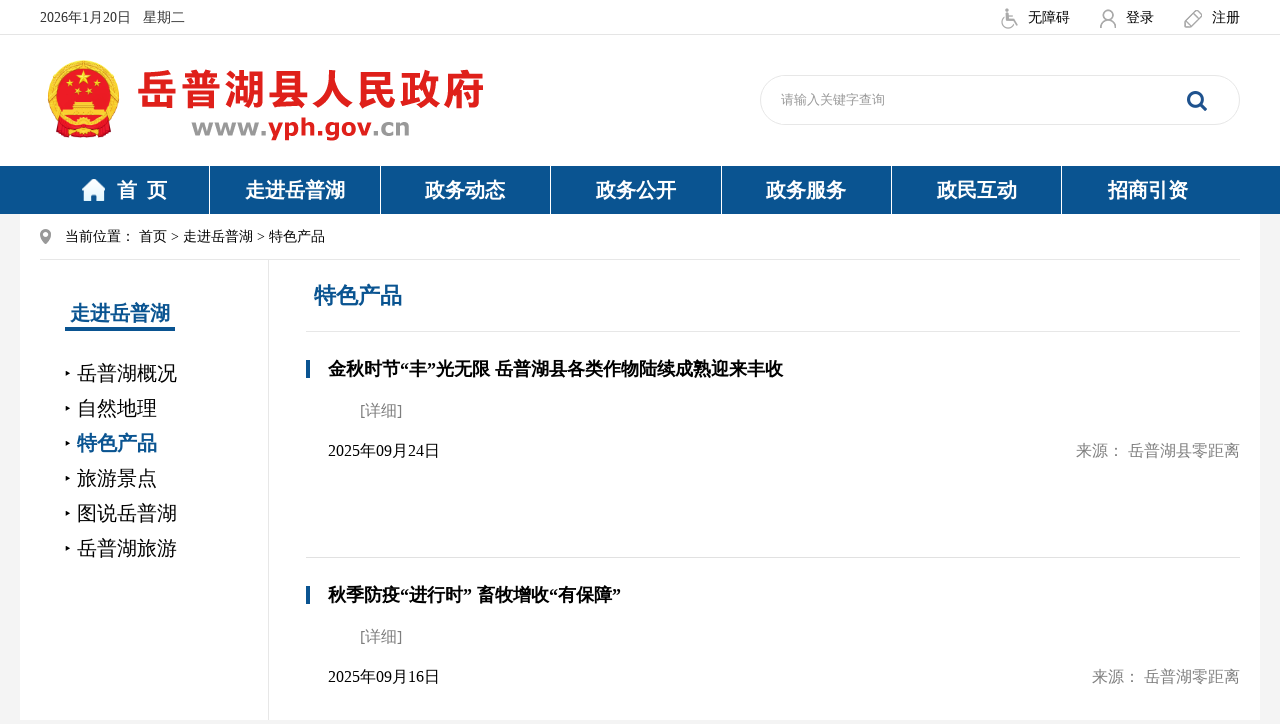

--- FILE ---
content_type: text/html; charset=utf-8
request_url: http://www.yph.gov.cn/yphx/c109098/list.shtml
body_size: 4682
content:
<!DOCTYPE html>
<html lang="en">
  <head>
    <meta charset="UTF-8">
    <meta name="viewport" content="width=device-width,user-scalable=no, initial-scale=1" />
    
<meta name="SiteName" content="岳普湖县人民政府"/>
<meta name="SiteDomain" content="http://www.yph.gov.cn/"/>
<meta name="SiteIDCode" content="6531280002"/>
<meta name="ColumnName" content="特色产品" />
<meta name="ColumnDescription" content="发布岳普湖县特色农作物产品"/>
<meta name="ColumnKeywords" content="走进岳普湖，岳普湖概况，自然地理，特色产品"/>
<meta name="ColumnType" content="特色产品"/>

<meta name="others" content="页面生成时间 2025-10-28 18:39:10" />
<title>特色产品 - 岳普湖县人民政府</title>
    <link rel="stylesheet" href="/yphx/xhtml/css/base.css">
    <link rel="stylesheet" href="/yphx/xhtml/css/public.css">
    <script src="/yphx/xhtml/js/jquery.min.js"></script>
    <script src="/yphx/xhtml/js/public.js"></script>
  </head>
  <body>
    <!---header  start-->
    <div class="header">
  <div class="top">
    <div class="top1 clearfix">
      <p class="fl clearfix"><span class="data"></span>
        <span class="weather"></span>
      </p>
      <ul class="top_list clearfix">
        <!--<li>
          <a href="javascript:StranBody()" id="StranLink">
            <img src="/yphx/xhtml/images/icon13.png" alt="">繁体
          </a>
        </li>-->
        <li>
          <a id="toolbarSwitch" href="javascript:void(0);">
            <img src="/yphx/xhtml/images/icon15.png" alt="">无障碍
          </a>
        </li>
        <li id="top_list_login">
          <a href="/yphx/c109044/userlogin.shtml?redirecturl=http://www.yph.gov.cn/" id="headerTopLoginURL"  title="登录">
            <img src="/yphx/xhtml/images/icon18.png" alt="">登录
          </a>
        </li>
        <li id="top_list_loginout">
          <a href="https://zwfw.xinjiang.gov.cn/xjwwrz/pages/login/personalRegister?client_id=145c96f5-7e92-4742-9ff2-28939d66b665&redirect_uri=http://www.xinjiang.gov.cn/usercenter/home" target="_blank" title="注册">
            <img src="/yphx/xhtml/images/icon19.png" alt="">注册
          </a>
        </li>
      </ul>
    </div>
  </div>
  <div class="logoBox clearfix">
    <p class="fl logo">
      <img src="/yphx/xhtml/images/logo_gh.png">
      <a href="/yphx/index.shtml"><img src="/yphx/xhtml/images/logo_titile_yph.png"></a>
    </p>
    <div class=" fr search clearfix">
      <form id="searchForm" action="/guestweb5/html/searchResult.html" onsubmit="return false;">
        <input type="text" class="searchInput" placeholder="请输入关键字查询">
        <input type="button" class="searchBtn" value="搜 索">
      </form>
    </div>
  </div>
  <div class="menu">
    <ul class="nav clearfix">
      <li class="home"><a href="/yphx/index.shtml"><span>首&nbsp;&nbsp;页</span></a></li>
      <li>
        <a href="/yphx/c107819/zjyph.shtml"  target="_self" title='走进岳普湖' >走进岳普湖</a>
        <ul class="sub_li clearfix">
            <li>
              <a href="/yphx/c107820/jump_article.shtml"  target="_self" title='岳普湖概况' >岳普湖概况</a>
            </li>
            <li>
              <a href="/yphx/c107821/jump_article.shtml"  target="_self" title='自然地理' >自然地理</a>
            </li>
            <li>
              <a href="/yphx/c109098/list.shtml"  target="_self" title='特色产品' >特色产品</a>
            </li>
            <li>
              <a href="/yphx/c109103/list.shtml"  target="_self" title='旅游景点' >旅游景点</a>
            </li>
            <li>
              <a href="/yphx/c109104/list.shtml"  target="_self" title='图说岳普湖' >图说岳普湖</a>
            </li>
            <li>
              <a href="/yphx/c109105/list.shtml"  target="_self" title='岳普湖旅游' >岳普湖旅游</a>
            </li>
        </ul>
      </li>
      <li>
        <a href="/yphx/c107822/zwdt.shtml"  target="_self" title='政务动态' >政务动态</a>
        <ul class="sub_li clearfix">
            <li>
              <a href="/yphx/c107823/list.shtml"  target="_self" title='中央要闻' >中央要闻</a>
            </li>
            <li>
              <a href="/yphx/c107824/list.shtml"  target="_self" title='疆内要闻' >疆内要闻</a>
            </li>
            <li>
              <a href="/yphx/c107825/list.shtml"  target="_self" title='政务动态' >政务动态</a>
            </li>
            <li>
              <a href="/yphx/c107826/list.shtml"  target="_self" title='部门动态' >部门动态</a>
            </li>
            <li>
              <a href="/yphx/c107827/list.shtml"  target="_self" title='乡镇动态' >乡镇动态</a>
            </li>
            <li>
              <a href="/yphx/c107828/list.shtml"  target="_self" title='公示公告' >公示公告</a>
            </li>
            <li>
              <a href="/yphx/c107829/list.shtml"  target="_self" title='视频新闻' >视频新闻</a>
            </li>
            <li>
              <a href="/yphx/c107830/jump_column.shtml"  target="_self" title='援疆风采' >援疆风采</a>
            </li>
            <li>
              <a href="/yphx/c107834/list_lm.shtml"  target="_self" title='专题专栏' >专题专栏</a>
            </li>
        </ul>
      </li>
      <li>
        <a href="/yphx/c108205/jump_column.shtml"  target="_self" title='政务公开' >政务公开</a>
        <ul class="sub_li clearfix">
          <li><a href="/yphx/c108219/zcxwj.shtml"  target="_self" title='政策文件' >政策文件</a></li>
          <li><a href="/yphx/c108221/zcxwj.shtml"  target="_self" title='政策解读' >政策解读</a></li>
            <li>
              <a href="/yphx/c108206/jump_column.shtml"  target="_self" title='政府信息公开' >政府信息公开</a>
            </li>
        </ul>
      </li>
      <li>
        <a href="https://zwfw.xinjiang.gov.cn/?areacode=653128"  target="_self" title='政务服务' >政务服务</a>
      </li>
      <li>
        <a href="/yphx/c107946/zmhd.shtml"  target="_self" title='政民互动' >政民互动</a>
        <ul class="sub_li clearfix">
            <li>
              <a href="/yphx/c107947/jump_column.shtml"  target="_self" title='县长信箱' >县长信箱</a>
            </li>
            <li>
              <a href="/yphx/c107952/wsdc_list.shtml"  target="_self" title='网上调查' >网上调查</a>
            </li>
            <li>
              <a href="/yphx/c115753/yjzj_list.shtml"  target="_self" title='意见征集' >意见征集</a>
            </li>
        </ul>
      </li>
      <li>
        <a href="/yphx/c109076/zsyz.shtml"  target="_self" title='招商引资' >招商引资</a>
        <ul class="sub_li clearfix">
            <li>
              <a href="/yphx/c109077/list.shtml"  target="_self" title='优惠政策' >优惠政策</a>
            </li>
            <li>
              <a href="/yphx/c109078/list.shtml"  target="_self" title='优质资源' >优质资源</a>
            </li>
            <li>
              <a href="/yphx/c109082/list.shtml"  target="_self" title='重点项目' >重点项目</a>
            </li>
            <li>
              <a href="/yphx/c109083/list.shtml"  target="_self" title='招商动态' >招商动态</a>
            </li>
        </ul>
      </li>
    </ul>
  </div>
</div>
    <!---header  end-->
    <!--main-->
    <main>
      <div class="w1240 main">
        <div class="wz">
          <p>当前位置：
<a href='/yphx/index.shtml'  target="_blank">首页</a>&nbsp;>&nbsp;<a href='/yphx/c107819/zjyph.shtml'  target="_blank">走进岳普湖</a>&nbsp;>&nbsp;<span>特色产品</span>
</p>
        </div>
        <div class="cont_box clearfix">
          <!--left栏目-->
          <div class="pub_left1">
            <div class="parent_lm">
              <span>走进岳普湖</span>
            </div>
            <ul class="pub_list1">
                <li>
                  <a href="/yphx/c107820/jump_article.shtml">岳普湖概况</a>
                </li>
                <li>
                  <a href="/yphx/c107821/jump_article.shtml">自然地理</a>
                </li>
                <li>
                  <a href="/yphx/c109098/list.shtml">特色产品</a>
                </li>
                <li>
                  <a href="/yphx/c109103/list.shtml">旅游景点</a>
                </li>
                <li>
                  <a href="/yphx/c109104/list.shtml">图说岳普湖</a>
                </li>
                <li>
                  <a href="/yphx/c109105/list.shtml">岳普湖旅游</a>
                </li>
            </ul>
          </div>
          <!--right 内容-->
          <div class="pub_rit1">
            <div class="pub_bar1">特色产品</div>
            <ul class="pub_list2">
                <li class="clearfix">
                  <a href="/yphx/c109099/202510/c3cb7eac867f426eb6c4edc26c24148e.shtml" target="_blank" class="list_img1">
                  </a>
                  <div class="list_tit1">
                    <h4><a href="/yphx/c109099/202510/c3cb7eac867f426eb6c4edc26c24148e.shtml" target="_blank" title='金秋时节“丰”光无限 岳普湖县各类作物陆续成熟迎来丰收'  >金秋时节“丰”光无限 岳普湖县各类作物陆续成熟迎来丰收</a></h4>
                    <p class="digest"><a href="/yphx/c109099/202510/c3cb7eac867f426eb6c4edc26c24148e.shtml"  target="_blank">[详细]</a></p>
                    <p class="pub_time1 clearfix">
                      <span class="fl">2025年09月24日</span>
                      <span class="fr">来源： 岳普湖县零距离</span>
                    </p>
                  </div>       
                </li>
                <li class="clearfix">
                  <a href="/yphx/c109188/202510/2f38d04fd75a4799a3c8e7c3709fd104.shtml" target="_blank" class="list_img1">
                  </a>
                  <div class="list_tit1">
                    <h4><a href="/yphx/c109188/202510/2f38d04fd75a4799a3c8e7c3709fd104.shtml" target="_blank" title='秋季防疫“进行时” 畜牧增收“有保障”'  >秋季防疫“进行时” 畜牧增收“有保障”</a></h4>
                    <p class="digest"><a href="/yphx/c109188/202510/2f38d04fd75a4799a3c8e7c3709fd104.shtml"  target="_blank">[详细]</a></p>
                    <p class="pub_time1 clearfix">
                      <span class="fl">2025年09月16日</span>
                      <span class="fr">来源： 岳普湖零距离</span>
                    </p>
                  </div>       
                </li>
                <li class="clearfix">
                  <a href="/yphx/c109187/202510/58517e38013f4169ab0b2c4c0aafd449.shtml" target="_blank" class="list_img1">
                  </a>
                  <div class="list_tit1">
                    <h4><a href="/yphx/c109187/202510/58517e38013f4169ab0b2c4c0aafd449.shtml" target="_blank" title='新梅丰收挂满枝 千亩紫霞映红致富路'  >新梅丰收挂满枝 千亩紫霞映红致富路</a></h4>
                    <p class="digest"><a href="/yphx/c109187/202510/58517e38013f4169ab0b2c4c0aafd449.shtml"  target="_blank">[详细]</a></p>
                    <p class="pub_time1 clearfix">
                      <span class="fl">2025年08月15日</span>
                      <span class="fr">来源： 岳普湖零距离</span>
                    </p>
                  </div>       
                </li>
                <li class="clearfix">
                  <a href="/yphx/c109098/202507/ce1d5f5ef57842b3af7568384251f2d9.shtml" target="_blank" class="list_img1">
                  </a>
                  <div class="list_tit1">
                    <h4><a href="/yphx/c109098/202507/ce1d5f5ef57842b3af7568384251f2d9.shtml" target="_blank" title='你心中的夏日水果TOP1已上线！！岳普湖百果园等你'  >你心中的夏日水果TOP1已上线！！岳普湖百果园等你</a></h4>
                    <p class="digest"><a href="/yphx/c109098/202507/ce1d5f5ef57842b3af7568384251f2d9.shtml"  target="_blank">[详细]</a></p>
                    <p class="pub_time1 clearfix">
                      <span class="fl">2025年07月04日</span>
                      <span class="fr">来源： 岳普湖零距离</span>
                    </p>
                  </div>       
                </li>
                <li class="clearfix">
                  <a href="/yphx/c109101/202510/838ef8b36d0c4e768cdc7d7e44560de5.shtml" target="_blank" class="list_img1">
                  </a>
                  <div class="list_tit1">
                    <h4><a href="/yphx/c109101/202510/838ef8b36d0c4e768cdc7d7e44560de5.shtml" target="_blank" title='喀什小茴香：从香料之王到岳普湖县的财富推动力'  >喀什小茴香：从香料之王到岳普湖县的财富推动力</a></h4>
                    <p class="digest"><a href="/yphx/c109101/202510/838ef8b36d0c4e768cdc7d7e44560de5.shtml"  target="_blank">[详细]</a></p>
                    <p class="pub_time1 clearfix">
                      <span class="fl">2025年06月22日</span>
                      <span class="fr">来源： 岳普湖零距离</span>
                    </p>
                  </div>       
                </li>
                <li class="clearfix">
                  <a href="/yphx/c109100/202502/5f0a564518024957b00cf79505c0d1fe.shtml" target="_blank" class="list_img1">
                  </a>
                  <div class="list_tit1">
                    <h4><a href="/yphx/c109100/202502/5f0a564518024957b00cf79505c0d1fe.shtml" target="_blank" title='图说新疆 || 跟着电影哪吒游岳普湖！'  >图说新疆 || 跟着电影哪吒游岳普湖！</a></h4>
                    <p class="digest"><a href="/yphx/c109100/202502/5f0a564518024957b00cf79505c0d1fe.shtml"  target="_blank">[详细]</a></p>
                    <p class="pub_time1 clearfix">
                      <span class="fl">2025年02月21日</span>
                      <span class="fr">来源： 岳普湖零距离</span>
                    </p>
                  </div>       
                </li>
                <li class="clearfix">
                  <a href="/yphx/c109099/202409/bdfeacb69c094caa8d269ca47d8c1ed7.shtml" target="_blank" class="list_img1">
                  </a>
                  <div class="list_tit1">
                    <h4><a href="/yphx/c109099/202409/bdfeacb69c094caa8d269ca47d8c1ed7.shtml" target="_blank" title='岳普湖县：红枣加工忙生产 带领群众奔富路'  >岳普湖县：红枣加工忙生产 带领群众奔富路</a></h4>
                    <p class="digest"><a href="/yphx/c109099/202409/bdfeacb69c094caa8d269ca47d8c1ed7.shtml"  target="_blank">[详细]</a></p>
                    <p class="pub_time1 clearfix">
                      <span class="fl">2024年09月03日</span>
                      <span class="fr">来源： 岳普湖零距离</span>
                    </p>
                  </div>       
                </li>
<script type="text/javascript" src="/yphx/xhtml/js/page.js"></script><script>window.onload=function() {createPageHTML('page_div',5, 1,'list','shtml',35);}</script>             
            </ul>
            <div class="page">
              <div id="page_div"></div>
            </div>
          </div>
        </div>
      </div>
    </main>
    <!---footer  start-->
    <div class="footer">
  <div class="foot">
    <p class="wzdt">
      <a href="/yphx/c108091/jump_article.shtml"  target="_self" title='联系我们' >联系我们</a>/
      <a href="/yphx/c108092/jump_article.shtml"  target="_self" title='版权声明' >版权声明</a>/
      <a href="/yphx/c107956/wzdt.shtml"  target="_self" title='网站地图' >网站地图</a>
    </p>
    <div class="copy">
      <p class="zbdw"><span>开办单位：岳普湖县人民政府  </span><span>主办单位：岳普湖县人民政府办公室</span>
        <span>承办单位：岳普湖县人民政府办公室</span> <span>电话：0998-6822400  <span>涉未成年人举报热线：0998-6822400</span></span>
      </p>
      <p class="biaozhi">
        <span><a href="https://beian.miit.gov.cn/" target="_blank">新ICP备2022000420号</a> </span>
        <span>政府网站标识码：6531280002</span>
        <span><a href="https://www.beian.gov.cn/portal/registerSystemInfo?recordcode=65312802018101" target="_blank"><img src="/yphx/xhtml/images/beian.png" alt="">新公网安备65312802018101号</a></span>
        <span class="jbzx"><a href="https://www.12377.cn/" target="_blank">中国互联网举报中心</a></span>
        <span class="jbzx"><a href="https://www.xjwljb.com/home" target="_blank">新疆互联网举报中心</a></span>
      </p>
      <div class="jiucuo">
        <span><img class="ipv6" src="/yphx/xhtml/images/ipv6.png"/></span>
        <span class="_jiucuo_">
          <script id="_jiucuo_" sitecode='6531280002'src='http://pucha.kaipuyun.cn/exposure/jiucuo.js'></script>
        </span>
        <span class='dzjg'>
          <!--<script type="text/javascript">
            document.write(unescape(
              "%3Cspan id='_ideConac' %3E%3C/span%3E%3Cscript src='http://dcs.conac.cn/js/31/425/4328/60346750/CA314254328603467500002.js' type='text/javascript'%3E%3C/script%3E"
            ));
          </script>-->
          <span id="_ideConac">
            <a href="http://bszs.conac.cn/sitename?method=show&id=53ED339A214A5D50E053012819ACAF09" target="_blank">
                <img id="imgConac" vspace="0" hspace="0" border="0" src="https://dcs.conac.cn/image/red.png" data-bd-imgshare-binded="1">
            </a>
          </span>
        </span>
      </div>
    </div>
  </div>
</div>

<!-- PHPStat Start -->
<script language="JavaScript">var _trackDataType = 'web';var _trackData = _trackData || [];</script>
<script type="text/javascript" charset="utf-8" id="phpstat_js_id_10000075" src="//www.xinjiang.gov.cn/phpstat/count/10000075/10000075.js"></script><noscript><img src="//www.xinjiang.gov.cn/phpstat/count/10000075/10000075.php" alt="PHPStat Analytics"/></noscript>
<!--/PHPStat End -->

<script src="/yphx/xhtml/js/aes.js"></script>
<script src="/yphx/xhtml/js/jianfanti.js" type="text/javascript" charset="utf-8"></script>
<script src="/yphx/xhtml/js/common.js" type="text/javascript" charset="utf-8"></script>
<script src="/yphx/xhtml/js/esdToolsInit.js"></script>
    <!---footer  end-->
    <script>
      $(function() {
        function fns(agr){
          $(agr).each(function(e){
            if($(this).find('img').length == 0){
              $(this).hide();
              $(this).next('.list_tit1').width('100%')
            }
          });
        }
        fns('.pub_list2 li .list_img1');


        //左侧菜单高亮
        function navName1(agr) {
          var getcode = "特色产品";
          $(agr).removeClass("on");
          $(agr).each(function(e) {
            var str = $(this).text();
            if($.trim(str) == getcode) {
              $(this).addClass("on");
            }
          })
        }
        navName1(".pub_list1 li");

      })
    </script>
  </body>
</html>

--- FILE ---
content_type: text/css
request_url: http://www.yph.gov.cn/yphx/xhtml/css/base.css
body_size: 2105
content:
*{margin:0;padding:0;box-sizing:border-box; }
*,:focus {list-style-type: none;outline: none;}
.fl{ float:left;}
.fr{ float:right;}
a{ color:#000; text-decoration:none;}
a:hover{text-decoration: none;}
a img{ border:none;}
.mt20{margin-top:20px;}
ul,li{ list-style:none;}
.clearfix:after {content:"\200B"; display:block; height:0; clear:both; }/*用于清除浮动，内容为\200B指零宽度空格，即可省略visible:hidden*/
.clearfix { *zoom:1; } 
body{background:#f4f4f4;}

/*通用动画指向效果*/
.slideTxtBox .hd ul li a,
.wyxx a img,
.zt_img a img,
.li_tit a,
.zm_list1 li>a{transition:All 0.5s ease;-webkit-transition:All 0.5s ease;-moz-transition:All 0.5s ease;-o-transition:All 0.5s ease;}

.li_tit a,
.zm_list1 li>a,
.zm_frist_li .zm_tit1,
.zt1_list1 li a{display: inline-block;overflow: hidden;text-overflow: ellipsis;white-space: nowrap;}

/*header*/
.header{background:#fff;}
.top{ border-bottom:1px solid #e5e5e5; height:35px;line-height:35px;}
.top1{ width:1200px; margin:0 auto;font-size:14px;color:#333;}
.top1 .fl span{float:left;margin-right:20px; box-sizing: border-box;}
.top1 .fl span.weather{padding-top:7px;margin-right:0;height:28px;}
.top1 .fr a{padding:0 16px;}
.top_list{float: right;}
.top_list li{float: left;}
.top_list li+li{margin-left: 30px;}
.top_list li img{vertical-align: middle;margin-right: 10px;}
.logoBox,.nav{ width:1200px; margin:0 auto;}
.logo{padding:20px 0;}
.logo img{max-width: 80%;}
.logo > img{max-width:87px;}


/*搜索*/
.search{ width:40%;margin:0 auto;margin-top:40px;padding:0 20px;border:1px solid #e7e7e7;height:50px; line-height:50px; border-radius: 25px; font-size:14px;color:#999; box-sizing: border-box;}
.search input{border:none;float:left; box-sizing: border-box;}
.searchInput{ height:48px; line-height:48px; width:90%;}
.searchInput::placeholder{color:#999;}
.searchBtn{height:50px; line-height:50px;width:10%;background:url(../images/icon1.png) no-repeat center center; font-size:0; cursor: pointer;} 
/*导航*/
.menu{height:48px; line-height: 48px; background:#0a5491;}
.nav>li{float:left;width:14.2%; text-align: center; border-right:1px solid #fff; box-sizing: border-box;position: relative;}
.nav>li+li:hover,.nav>li+li.on{background: #1373be;}
.nav>li+li:hover::after,.nav>li+li.on::after{
	position: absolute;
	display: block;
	content: "";
	clear: both;
	width: 0;
	height: 0;
	right: 50%;
	margin-right: -6px;
	bottom: -6px;
	border-left: 6px solid transparent;
	border-right: 6px solid transparent;
	border-top: 7px solid #1373be;
	z-index: 999;
}
.nav>li:last-child{border:none;}
.nav>li>a{ color:#fff;display:block; font-size:20px; font-weight: bold;}
.nav>li.home span{background:url(../images/icon7.png) no-repeat left center;padding-left:35px;}
.nav>li.hover{background:#1c6bac;}
/*下拉菜单*/
.sub_li{
	width: 1200px;
	background: rgba(255,255,255,0.7);
	position: fixed;
	margin-left: -600px;
	left: 50%;
	border-bottom: 1px solid #e5e5e5;
	z-index: 99;
	display: none;
	padding: 0 20px;
	box-sizing: border-box;
}
.sub_li li{display: inline-block;padding: 0 25px;font: bold 18px/52px '';}
/*main*/
.main{width:1240px;margin:0 auto;padding:0 20px 20px; background:#fff;;}
.w1240{width:1240px;margin:0 auto;}
.more{font-size: 14px;color: #999;}

/*footer*/
.footer{background:#fff;width:1240px; margin:0 auto ;padding:15px 20px;font-size:14px;}
.wzljBox{ border-top:1px solid #ccc;border-bottom:1px solid #ccc; line-height:50px;height:50px;}
.wzlj a{padding:0 10px;}
.flink{ margin-left:30px;}
.flink>li {float: left;position: relative;margin:0 15px;}
.flink>span{float: left;color:#ccc;}
.flinkBtn{ position: relative; text-align: center;padding-right:20px;}
.flink li a {display: block;line-height: 50px;height: 50px;cursor: pointer;color: #4f4f4f;}
.flink li i {position: absolute;top:22px;background:url(../images/icon20.png) no-repeat center center;width:11px; height:6px;right:0;}
.flinkU6 {position: absolute;bottom: 50px;min-width:200px;left: -17%;display: none;z-index: 999;max-height: 300px;overflow-y: auto;overflow-x: hidden; border:1px solid #dedede; box-shadow: 0 0 10px #ccc; padding:10px; background:#fff;}
.flinkU6 li {margin-right: 0;background: white;padding-left: 5px}
.flinkU6 li a {height: auto;padding: 5px 5px 5px 0;line-height: 20px;}

.wzdt{ font-weight: bold; line-height:40px;margin-top: 2px;}
.wzdt a{padding-right: 10px;}
.wzdt a+a{margin-left: 10px;}
.biaozhi {margin-top:10px;line-height:25px; }
.biaozhi span{padding:0 20px 0 0;}
.biaozhi span.jbzx a{background:url(../images/icon23.png) no-repeat left center;padding-left:30px;}
.copy{ position: relative;}
.zbdw{width: 70%;}
.copy p>span{padding-right:15px;}
.biaozhi img{vertical-align: middle;margin-right: 5px;}
.jiucuo{position: absolute; right:0;top:0;}
#_span_jiucuo img{height:45px;max-width: 100%;}
#_ideConac img{height:50px;max-width: 100%;}
.ipv6{width:65px;}


@media screen and (max-width: 1200px) {
	.top1,.logoBox,.nav,.footer{ width:98%;}
	.main,.w1240{width:100%; box-sizing: border-box;}
	.jiucuo{display:none;}
}

@media screen and (max-width: 1024px) {
	.logo,.search{ float:none;width:96%; text-align: center; margin: 0 auto 30px;}
	.flink{display:none;}
}

@media screen and (max-width: 768px) {
	.top1 .fl span.weather{display:none;}
	.copy p>span{width:49.5%;display: inline-block; box-sizing: border-box;padding:0;}
	.logo > img {
		max-width: 68px;
	}
		.logo a img {
		max-width: 72%;
	}
}
@media screen and (max-width: 540px){
	.top1{font-size:12px;}
	.top1 .fr a{padding:0 5px;}
	.top_list{display: none;}
	.menu{ height:auto;}
	.nav>li{ width:33.33333%;margin:1px 0;}
	.nav>li:nth-child(3){border:none;}
	.copy p>span{width:100%;}
}
.MsoNormalTable{margin:0 auto;}

--- FILE ---
content_type: application/javascript; charset=utf-8
request_url: http://www.yph.gov.cn/yphx/xhtml/js/page.js
body_size: 2692
content:
/*  _divName    div元素名

    _nPageCount 总页数；

    _nCurrIndex 当前页码；

    _sPageName  共同前缀名；

    _sPageExt   分页页面的文件名后缀;

    _nPageSum   总记录数

*/
function createPageHTML(_divName, _nPageCount, _nCurrIndex, _sPageName, _sPageExt, _nPageSum) {
	var con_text = "";
	var active="";
	var pagination_num=[];
	var num=3;//页数展示个数，只能为奇数
	if(_nPageCount == null || _nPageCount < 1) return;
	
	con_text += "<span class=\"pagination-first\"><a class=\"pagination-index\" href=\""+_sPageName+"."+_sPageExt+"\">首页</a>";
	if(_nCurrIndex == 1){
		con_text += "<a class=\"pagination-index\" href=\"javascript:;\">上一页</a>";
	}else{
		if(_nCurrIndex == 2){
			con_text += "<a class=\"pagination-index\" href=\""+_sPageName+"."+_sPageExt+"\">上一页</a>";
		}else{
			con_text += "<a class=\"pagination-index\" href=\""+_sPageName+"_"+(_nCurrIndex-1)+"."+_sPageExt+"\">上一页</a>";
		}
	}
	
	
	for(var i=0;i<num;i++){
		var pagination_num_txt=_nCurrIndex-(num-1)/2+i;
		active=(i==(num-1)/2)?"hover active":"";
		if(pagination_num_txt==1){
			if((i==(num-1)/2)){
				pagination_num[i]="<a class=\"pagination-num "+active+"\" href=\"javascript:;\">"+pagination_num_txt+"</a>";
			}else{
				pagination_num[i]="<a class=\"pagination-num "+active+"\" href=\""+_sPageName+"."+_sPageExt+"\">"+pagination_num_txt+"</a>";
			}
		}else{
			if((i==(num-1)/2)){
				pagination_num[i]="<a class=\"pagination-num "+active+"\" href=\"javascript:;\">"+pagination_num_txt+"</a>";
			}else{
				pagination_num[i]="<a class=\"pagination-num "+active+"\" href=\""+_sPageName+"_"+pagination_num_txt+"."+_sPageExt+"\">"+pagination_num_txt+"</a>";
			}
		}
		if(pagination_num_txt>_nPageCount||pagination_num_txt<1){
			pagination_num[i]="";
		}
		con_text+=pagination_num[i];
	}
	
	
	if(_nCurrIndex == _nPageCount){
		con_text += "<a class=\"pagination-index\" href=\"javascript:;\">下一页</a>";
	}else{
		con_text += "<a class=\"pagination-index\" href=\""+_sPageName+"_"+(_nCurrIndex+1)+"."+_sPageExt+"\">下一页</a>";
	}
	if(_nPageCount == 1){
		con_text += "<a class=\"pagination-index\" href=\"javascript:;\">末页</a></span>";
	}else{
		con_text += "<a class=\"pagination-index\" href=\""+_sPageName+"_"+_nPageCount+"."+_sPageExt+"\">末页</a></span>";
	}
	
	
	con_text += "<span class=\"pagination-last\">\
	<span>共 "+_nPageSum+" 条</span>\
	<span>共 "+_nPageCount+" 页</span>\
	<span>当前第 "+_nCurrIndex+" 页</span>\
	<span>跳转至</span>\
	<input id=\"pagination-input\" type=\"text\" onkeyup=\"if(event.keyCode == 13 ) pagination_go('"+_sPageName+"','"+_sPageExt+"','"+_nPageCount+"') \"  >\
	<span>页</span>\
	<a href=\"javascript:;\" onclick=\"pagination_go('"+_sPageName+"','"+_sPageExt+"','"+_nPageCount+"')\">GO</a>\
	</span>";
	
	document.getElementById(_divName).innerHTML=con_text;
}

function pagination_go(sPageName, sPageExt, nPageCount) {//跳转
    var gopageID = document.getElementById('pagination-input').value;
    gopageID = gopageID.replace(" ", '');
    if(parseInt(gopageID) <= nPageCount && parseInt(gopageID) > 0) {
        if(gopageID == "1") {
            window.location.href = sPageName + "." + sPageExt;
        } else {
            window.location.href = sPageName + "_" + gopageID + "." + sPageExt;
        }
    }else{
    	alert('请输入正确页数')
    }
    return false;
}



//ejs分页
/*  divName      导航选择器
  
    nPageCount   总页数；
    
    nCurrIndex   当前页码；
    
    nPageSize    每页条数；
    
    nPesultCount 总条数
    
    callback     回调函数；
*/
function ejscreatePageHTML(divName, nPageCount, nCurrIndex, nPageSize, nPesultCount, callback) {
	$('#'+divName).each(function() {
		var active = "";
		var pagination_num = [];
		var num = 5;
		var con_text = '<span class="pagination-first"><a class="pagination-index"  href="javascript:;">首页</a><a class="pagination-index" href="javascript:;">上一页</a>';

		for(var i = 0; i < num; i++) {
			var pagination_num_txt = nCurrIndex - (num - 1) / 2 + i;
			active = (i == (num - 1) / 2) ? "hover active" : "";

			pagination_num[i] = "<a class=\"pagination-num " + active + "\"  href=\"javascript:;\">" + pagination_num_txt + "</a>";

			if(pagination_num_txt > nPageCount || pagination_num_txt < 1) {
				pagination_num[i] = "";
			}
			con_text += pagination_num[i];
		}

		con_text += '<a class="pagination-index" href="javascript:;">下一页</a><a  class="pagination-index" href="javascript:;">末页</a></span>' +
		"<span class=\"pagination-last\">\
		<span>每页 "+nPageSize+" 条</span>\
		<span>共 "+nPesultCount+" 条</span>\
		<span>共 "+nPageCount+" 页</span>\
		<span>当前第 "+nCurrIndex+" 页</span>\
		<span>跳转至</span>\
		<input id=\"pagination-input\" type=\"text\" onkeyup=\"if(event.keyCode == 13 ) ejspagination_go("+nPageCount+",callback) \"  >\
		<span>页</span>\
		<a href=\"javascript:;\" onclick=\"ejspagination_go("+nPageCount+",callback)\">GO</a>\
		</span>";
		
		$(this).html(con_text);

		$(this).find('.pagination-first>a').on('click', function() {
			var txt = $(this).text();
			if(txt == "首页" && nCurrIndex != 1) {
				callback(1);
			} else if(txt == "末页" && nCurrIndex != nPageCount) {
				callback(nPageCount);
			} else if(txt == "上一页" && nCurrIndex > 1) {
				callback(nCurrIndex - 1);
			} else if(txt == "下一页" && nCurrIndex < nPageCount) {
				callback(nCurrIndex + 1);
			} else if(Number(txt) && nCurrIndex != Number(txt)) {
				callback(Number(txt));
			}
		});
	});
}

function ejspagination_go(nPageCount , callback) {//跳转
    var gopageID = document.getElementById('pagination-input').value;
    gopageID = gopageID.replace(" ", '');
    if(parseInt(gopageID) <= nPageCount && parseInt(gopageID) > 0) {
        callback(Number(gopageID));
    }else{
    	alert('请输入正确的页数')
    }
    return false;
}

function callback(n){
	$('.block_content').load('/es-search/search/'+lmCode+'?_template=zhaofa/xd_publicList&_isAgg=1&_pageSize=10&page='+n);
}
//&_pageSize=20 设置美页条数
// &_isAgg=1 设置是否显示聚合 0 不聚合，1聚合
$(function(){
	if($('.block_content').length!=0){
	$('.block_content').load('/es-search/search/'+lmCode+'?_template=zhaofa/xd_publicList&_isAgg=1&_pageSize=10&page=1');
}
});
///////内容页上一篇下一篇功能;_nNowPageID当前信息ID
function ContentUporNext(_nNowPageID, _target, _type) {
    if(!content_str) return false;
	if(content_str.indexOf("#####") !=-1) {
        splitNewContent(_nNowPageID, _target, _type);
		return;
    }
    if(content_str.lastIndexOf(",") == content_str.length - 1) {
        content_str = content_str.substring(0, content_str.length - 1);
    }
    var tst = content_str.split(",");
    for(var i = 0; i < tst.length; i++) {
        var iscan = tst[i].indexOf(_nNowPageID + ":");
        if(iscan != -1) {
            if(i == 0) { ///此时没有上一篇
                var prevReg = /^[PREV]|[prev]$/;
                if("PREV" != _type) {
                    var content_tst = tst[i + 1].split(":");
                    if(content_tst[2] && content_tst[2].indexOf("..") > -1) {
                        content_tst[2] = content_tst[2].substring(content_tst[2].lastIndexOf("..") + 2);
                    }
                    document.write("<a  href='../../" + content_tst[2] + "' target='" + _target + "'>" + content_tst[1] + "<FONT face=Webdings>4</FONT></a>");
                }
            } else if(i == tst.length - 1) { //此时没有下一篇
                if("NEXT" != _type) {
                    var content_tst = tst[i - 1].split(":");
                    if(content_tst[2] && content_tst[2].indexOf("..") > -1) {
                        content_tst[2] = content_tst[2].substring(content_tst[2].lastIndexOf("..") + 2);
                    }
                    document.write("<a  href='../../" + content_tst[2] + "' target='" + _target + "'><FONT face=Webdings>3</FONT>" + content_tst[1] + "</a>");
                }
            } else {
                if("PREV" == _type) {
                    var content_up = tst[i - 1].split(":");
                    if(content_up[2] && content_up[2].indexOf("..") > -1) {
                        content_up[2] = content_up[2].substring(content_up[2].lastIndexOf("..") + 2);
                    }
                    document.write("<a href='../../" + content_up[2] + "' target='" + _target + "'><FONT face=Webdings>3</FONT>" + content_up[1] + "</a>&nbsp;&nbsp;&nbsp;&nbsp;");
                }
                if("NEXT" == _type) {
                    var content_next = tst[i + 1].split(":");
                    if(content_next[2] && content_next[2].indexOf("..") > -1) {
                        content_next[2] = content_next[2].substring(content_next[2].lastIndexOf("..") + 2);
                    }
                    document.write("<a href='../../" + content_next[2] + "' target='" + _target + "'>" + content_next[1] + "<FONT face=Webdings>4</FONT></a>");
                }
            }
            break;
        }
    }
}
///////内容页上一篇下一篇功能;content内容 以@@@@符合分割
function splitNewContent(_nNowPageID, _target, _type) {
	    if (!content_str)
		return false;
	if (content_str.lastIndexOf("#####") == content_str.length - 5) {
		content_str = content_str.substring(0, content_str.length - 5);
	}
	var tst = content_str.split("#####");
	for (var i = 0; i < tst.length; i++) {
		var iscan = tst[i].indexOf(_nNowPageID + "@@@@@");
		if (iscan != -1) {
			if (i == 0) {// /此时没有上一篇
				var prevReg = /^[PREV]|[prev]$/;
				if ("PREV" != _type) {
					var content_tst = tst[i + 1].split("@@@@@");
					document.write("<a href='" + content_tst[2] + "' target='"
							+ _target + "'>" + content_tst[1] + "</a>");
				}
			} else if (i == tst.length - 1) {// 此时没有下一篇
				if ("NEXT" != _type) {
					var content_tst = tst[i - 1].split("@@@@@");
					document.write("<a href='" + content_tst[2] + "' target='"
							+ _target + "'>" + content_tst[1] + "</a>");
				}
			} else {
				if ("PREV" == _type) {
					var content_up = tst[i - 1].split("@@@@@");
					document.write("<a href='" + content_up[2] + "' target='"
							+ _target + "'>" + content_up[1] + "</a>");
				}
				if ("NEXT" == _type) {
					var content_next = tst[i + 1].split("@@@@@");
					document.write("<a href='" + content_next[2] + "' target='"
							+ _target + "'>" + content_next[1] + "</a>");
				}
			}
			break;
		}
	}
}


--- FILE ---
content_type: application/javascript; charset=utf-8
request_url: http://www.yph.gov.cn/yphx/xhtml/js/esdToolsInit.js
body_size: 1407
content:
var EsdToolbarInit={};

EsdToolbarInit.path = "https://www.mangren.com/allToolvarV5/";
EsdToolbarInit.toolbarOpenStatus = null;

EsdToolbarInit.loadScript = function(func){
	var esd_jquery_js = document.createElement('script'); 
	esd_jquery_js.setAttribute('type', 'text/javascript'); 
	esd_jquery_js.setAttribute('src', EsdToolbarInit.path+'jquery.js'); 
	esd_jquery_js.setAttribute('charset', 'utf-8'); 
	esd_jquery_js.onload = function(){
		var esd_base64_js = document.createElement('script'); 
		esd_base64_js.setAttribute('type', 'text/javascript'); 
		esd_base64_js.setAttribute('src', EsdToolbarInit.path+'base64.js'); 
		esd_base64_js.setAttribute('charset', 'utf-8'); 
		esd_base64_js.onload = function(){
			var esd_soundmanager2_js = document.createElement('script'); 
			esd_soundmanager2_js.setAttribute('type', 'text/javascript'); 
			esd_soundmanager2_js.setAttribute('src', EsdToolbarInit.path+'soundmanager2.js'); 
			esd_soundmanager2_js.setAttribute('charset', 'utf-8'); 
			esd_soundmanager2_js.onload = function(){
				var esd_pinyin_js = document.createElement('script'); 
				esd_pinyin_js.setAttribute('type', 'text/javascript'); 
				esd_pinyin_js.setAttribute('src', EsdToolbarInit.path+'pinyin.js'); 
				esd_pinyin_js.setAttribute('charset', 'utf-8'); 
				esd_pinyin_js.onload = function(){
					var esd_handleInnerIframe_js = document.createElement('script'); 
					esd_handleInnerIframe_js.setAttribute('type', 'text/javascript'); 
					esd_handleInnerIframe_js.setAttribute('src', EsdToolbarInit.path+'handleInnerIframe.js'); 
					esd_handleInnerIframe_js.setAttribute('charset', 'utf-8'); 
					esd_handleInnerIframe_js.onload = function(){
						var esd_toolbar_js = document.createElement('script'); 
						esd_toolbar_js.setAttribute('type', 'text/javascript'); 
						esd_toolbar_js.setAttribute('src', EsdToolbarInit.path+'toolbar.js'); 
						esd_toolbar_js.setAttribute('charset', 'utf-8'); 
						esd_toolbar_js.setAttribute('id', 'ESDWebAppToolbar'); 
						document.head.appendChild(esd_toolbar_js);
						esd_toolbar_js.onload = function(){
							if(func!=null){
								func();
							}
						};
					};	
					document.head.appendChild(esd_handleInnerIframe_js);	
				};
				document.head.appendChild(esd_pinyin_js);	
			};
			document.head.appendChild(esd_soundmanager2_js);	
		};	
		document.head.appendChild(esd_base64_js);
	};	
	document.head.appendChild(esd_jquery_js);
};

EsdToolbarInit.getCookie = function(name){
    var nameEQ = name + "=";
    var ca = document.cookie.split(';');
    for (var i = 0; i < ca.length; i++) {
        var c = ca[i];
        while (c.charAt(0) == ' ') 
            c = c.substring(1, c.length);
        if (c.indexOf(nameEQ) == 0) 
            return c.substring(nameEQ.length, c.length);
    }
    return null;
};
EsdToolbarInit.setCookie = function(name, value, days){
    if (days) {
        var date = new Date();
        date.setTime(date.getTime() + (days * 24 * 60 * 60 * 1000));
        var expires = "; expires=" + date.toGMTString();
    }
    else {
        var expires = "";
    }
    document.cookie = name + "=" + value + expires + "; path=/";
};
EsdToolbarInit.esdTabIndex = 0;
EsdToolbarInit.init = function(){
	EsdToolbarInit.toolbarOpenStatus = EsdToolbarInit.getCookie("wzaIsOn");
	if(EsdToolbarInit.toolbarOpenStatus=="true"||EsdToolbarInit.toolbarOpenStatus==true){
		EsdToolbarInit.loadScript(null);
	}else{
		document.getElementById("toolbarSwitch").onclick=function(){
			EsdToolbarInit.loadScript(null);
			EsdToolbarInit.setCookie("wzaIsOn", "true", 10);
			document.getElementById("toolbarSwitch").onclick=null;
			document.getElementById("toolbarSwitch").onkeydown=null
		}
		document.getElementById("toolbarSwitch").onkeydown=function(e){
			if (e.keyCode == 13) {
				EsdToolbarInit.setCookie("wzaIsOn", "true", 10);
				EsdToolbarInit.setCookie("readScreen", true, 10);
				EsdToolbarInit.setCookie("speakVolume", 0, 10);
				EsdToolbarInit.loadScript(function(){
					EsdToolbar.readScreen.init();
					jq_t("#toolbar").hide();
					jq_t("#toolbarHtml").show("fast",function(){
						jq_t("#toolbarPage2").show();
						if(EsdToolbar.statusmagnifier == "on"){
							EsdToolbar.magnifier.toolbarMagnifier();
						}
					});
					jq_t("body").css("padding-top", "98px");
					EsdToolbar.rebuild();
					EsdToolbar.isOpen = true;
				});
				document.getElementById("toolbarSwitch").onclick=null;
				document.getElementById("toolbarSwitch").onkeydown=null
				return false;
			}
		}
	}
	
	document.body.onkeyup = EsdToolbarInit.funcKeyUp;

}

EsdToolbarInit.funcKeyUp = function(e){
	if(e.keyCode==9){
		EsdToolbarInit.esdTabIndex++;
		//console.log(EsdToolbarInit.esdTabIndex);
		if(EsdToolbarInit.esdTabIndex>=3){
			if(typeof(EsdToolbar)=="undefined"){
				EsdToolbarInit.esdTabIndex = 0;
				EsdToolbarInit.setCookie("wzaIsOn", "true", 10);
				EsdToolbarInit.setCookie("readScreen", true, 10);
				EsdToolbarInit.setCookie("speakVolume", 0, 10);
				EsdToolbarInit.loadScript(function(){
					EsdToolbar.readScreen.init();
					jq_t("#toolbar").hide();
					jq_t("#toolbarHtml").show("fast",function(){
						jq_t("#toolbarPage2").show();
						if(EsdToolbar.statusmagnifier == "on"){
							EsdToolbar.magnifier.toolbarMagnifier();
						}
					});
					jq_t("body").css("padding-top", "98px");
					EsdToolbar.rebuild();
					EsdToolbar.isOpen = true;
				});
				document.getElementById("toolbarSwitch").onkeydown=null
				document.getElementById("toolbarSwitch").onclick=null;
				document.body.onkeyup = null;
			}else{
				if(!EsdToolbar.isOpen){
					EsdToolbarInit.esdTabIndex = 0;
					EsdToolbarInit.setCookie("wzaIsOn", "true", 10);
					EsdToolbarInit.setCookie("readScreen", true, 10);
					EsdToolbarInit.setCookie("speakVolume", 0, 10);
					EsdToolbar.open();
					document.body.onkeyup = null;
				}
			}
		}
		clearTimeout(window.esdTabTimer);
		window.esdTabTimer = setTimeout(function(){
			EsdToolbarInit.esdTabIndex = 0;
		},1500)
	}
}

EsdToolbarInit.init();






--- FILE ---
content_type: application/javascript; charset=utf-8
request_url: http://www.yph.gov.cn/yphx/xhtml/js/public.js
body_size: 1076
content:
$(document).ready(function() {
	
	//时间
var date = new Date();
var year = date.getFullYear();
var month = date.getMonth() + 1;
var day = date.getDate();
var weeks = ['星期天', '星期一', '星期二', '星期三', '星期四', '星期五', '星期六'];
var week = weeks[date.getDay()];
var today = '';
today = year + '年' + month + '月' + day + '日&nbsp;&nbsp; ' + week ;
$('.data').html(today);

//底部友情链接
$(".flink>li").on("click", function(e) {
	$(this).find(".flinkU6").toggle();
	$(this).siblings().find(".flinkU6").hide();
	$(document).one("click", function() {
		$(".flinkU6").hide();
	});
	e.stopPropagation();

});
	
	//导航高亮
	function func5(arg) {
		var lmcode = $('meta[name="ColumnName"]').attr('content');
		$(arg).each(function() {
			var lmmc = $(this).text().replace(/<\/?.+?>/g, "").replace(/[\r\n]/g, "").replace(/\s+/g, "");
			if (lmcode == lmmc) {
				$(arg).parent().removeClass('on');
				$(this).parent().addClass('on');
			}
		});
	}

	func5('.nav>li>a');
	
	   /*专题 间距*/
    $(".zt_img>a:nth-child(4n)").css({'margin-left':'0'});

	//下拉菜单宽度
	var w = $(".menu").width();
	if (w < 1200) {
		var margLeft = -(w / 2);
		$(".sub_li").css({
			"width": w,
			"margin-left": margLeft

		})
	}

	function IsPC() {    //判断是否为pc端
		var userAgentInfo = navigator.userAgent;
		var Agents = ['Android', 'iPhone',
			'SymbianOS', 'Windows Phone',
			'iPad', 'iPod'
		];
		var flag = true;
		for (var i = 0; i < Agents.length; i++) {
			if (userAgentInfo.indexOf(Agents[i]) != -1) {
				flag = false;
				break;
			}
		}
		return flag;
	}

	if (IsPC() == true) {

		//下拉菜单
		$('.nav>li').mousemove(function () {
			$(this).find('ul').show();
		});
		$('.nav>li').mouseleave(function () {
			$(this).find('ul').hide();
		});
	}
});

/*tab切换*/
function tap(btn, obj) {
	btn.hover(function() {
		$(this).addClass("on").siblings().removeClass("on");
		obj.hide().eq($(this).index()).show();
	})
}

--- FILE ---
content_type: application/javascript
request_url: http://www.xinjiang.gov.cn/phpstat/count/10000075/10000075.js
body_size: 15545
content:
eval(function(p,a,c,k,e,d){e=function(c){return(c<a?'':e(parseInt(c/a)))+((c=c%a)>35?String.fromCharCode(c+29):c.toString(36))};if(!''.replace(/^/,String)){while(c--){d[e(c)]=k[c]||e(c)}k=[function(e){return d[e]}];e=function(){return'\\w+'};c=1};while(c--){if(k[c]){p=p.replace(new RegExp('\\b'+e(c)+'\\b','g'),k[c])}}return p}('9X{o l$7E=\'dp\';o 5w;o 7O;o 5Y;o 4J;o 5u;o 5B;o l$3g=\'\';o l$2y={};o l$21={};o l$1u=l$2E=\'do\';o dq;o 4u;o 4C;o ag=1A;o a8;o l$6Z=\'\';z(7O===1q){o l$E=dr.1t.87}F{o l$E=1t.87}o l$8Z=l$E.23(\'2P\')[0];o l$8c=l$E.2i.ds;o 7p;o 2I=2I||[];o l$8j=0;o l$4L=\'\';o l$dn=\'dm\';o l$2v=\'//dh.16.6.dg/41/\';o l$2U=\'//8Q.di.3D.cn/41/\';o l$1o=l$2O=l$3l=l$3S=l$2G=\'\';o l$4K=l$6v=l$66=l$4w=l$34=(R 3k()).7D();1t.20=B(4p,6I,62,61){l$4L="4p["+4p+"]#62["+62+"]#61["+61+"]";C 1q};B l$6V(s){o 45=s.G;o 2Y=0;V(o i=0;i<45;i++){2Y+=1b(s.dl(i)%10)}C 2Y}B l$6s(L){o cV=2f=\'\';o v=L+\'=\';z(l$E.1P){o p=l$E.1P.K(v);z(p>-1){p+=v.G;2f=l$E.1P.K(";",p);z(2f==-1){2f=l$E.1P.G};cV=l$E.1P.1n(p,2f)}C cV}}B l$9Z(2a){o 1y=R 1i();o 2Z=\'\';o 6f=0;o 69=0;1y[\'.3N.cn\']=4;1y[\'.4N.cn\']=4;1y[\'.3D.cn\']=4;1y[\'.5n.cn\']=4;1y[\'.3N\']=3;1y[\'.4N\']=3;1y[\'.5n\']=3;1y[\'.3D\']=3;1y[\'.cc\']=3;1y[\'.8q\']=3;1y[\'.8p\']=3;1y[\'.cn\']=3;1y[\'.hk\']=3;V(o dk 1z 1y){z(2a.K(dk)>-1){6f=1;69=1b(1y[dk]);1D}}z(6f==1){o s=2a.1C(\'.\');z(s.G>=(69)){s[0]=\'\';2Z=(s.2c(\'.\')).3C(1)}F{2Z=2a}}F{2Z=2a}C 2Z}B l$8t(5d,9t){o l$2g=l$2v+\'/dD.2w.2n\';o l$17=l$E.2z(\'3o\');l$17.Q=\'1G/3n\';l$17.2K=1q;l$17.18=\'9v\';l$17.3e=\'3h-8\';o l$1F=l$2g+\'?3L=\'+l$1u+\'&5J=l$d&bd=br&2Z=\'+5d+\'&Q=\'+9t+\'&2N=\'+1s.1O();l$E.23(\'3d\').2B(0).2Q(l$17);l$E.2e(\'9v\').26=l$1F}(B(){o 9p=\'dF\'.1C(\'\');1s.44=B(45,50){o 6q=9p,44=[],i;50=50||6q.G;z(45){V(i=0;i<45;i++)44[i]=6q[0|(1s.1O()*50)]}C 44.2c(\'\')}})();B l$9H(){o f=0;o v=0;o 1N;o 9T=l$1S.6w(/9j ([\\d.]+)/);z(9T){9X{1N=R dx(\'9W.9W\');z(1N){f=1;o 9V=1N.dw("$8X");v=1b(9V.1C(" ")[1].1C(",")[0])}}b6(e){}}F{z(2h.6A&&2h.6A.G>0){1N=2h.6A["dy dz"];z(1N){f=1;o 54=1N.dA.1C(" ");V(o i=0;i<54.G;++i){z(6C(1b(54[i])))df;v=1b(54[i])}}}}C{f:f,v:v}}o l$3Q=l$4K;o l$1S=2h.de.2p();o l$3i=/(cW|cU|cX|cY|cZ|cT|cS|cO|cN|cP|cQ|cR|d0|9x|d1|9y|da|d9|64|db|dc|9k|dd|d8|d7|d3|d2|d4|d5|d6|dH|dI|el)/.1Q(l$1S);l$3i=l$3i===1c?\'\':l$3i[0];o l$67=l$9H();o l$2s;B l$90(){"em en";o 8r=0;o 8s=/[^a-eo-ei]/35;1t.36=B(1a){1a=1a||{};o 56={5C:l$2U+\'/1P/7W.1N\',2l:\'8S\',43:1q,8W:10,5E:1c,20:1c};o 1W;V(1W 1z 56){z(56.8E(1W)){z(!1a.8E(1W)){1a[1W]=56[1W]}}}B l$8C(eh){o d=l$E.2z(\'bc\');d.18="ec";o s=(l$6T(\'eb\')||l$6T(\'ed\'));z(s){d.2K=1q;s.25.ee(d,s)}C d}o 8w=l$8C(1a.43);1a.2l=1a.2l.1M(8s,\'l\');1w.1a=1a;B l$8v(){C"eg"+1a.2l+"l"+(8r++)}B l$6T(18){C l$E.2e(18)}36[1a.2l]=1w;o 4D=l$8v();o 5N="ez=36."+1a.2l+".eA&6R;"+"2V=36."+1a.2l+".2V&6R;"+"20=36."+1a.2l+".20&6R;"+"eC="+1a.2l;8w.5M=\'<3y 5e="1" 5k="1" ey="6F://ex.8U.3N/es/8Y/er/9E/et.eu" 18="\'+4D+\'" ew="ea:e9-dR-dQ-dS-dT">\'+\'	<7i 1x="\'+1a.5C+\'" L="dU">\'+\'	<7i 1x="\'+5N+\'" L="dP">\'+\'	<7i 1x="8V" L="dO">\'+\'	<dK 5e="1" dJ="dL" 5k="1" dM="6F://8Q.8U.3N/go/dN" \'+\'5N="\'+5N+\'" Q="9g/x-8Y-9E" e5="8V" e4="e6" 5H="1A" e7="1q" \'+\'L="\'+4D+\'" e8="#e3" 26="\'+1a.5C+\'">\'+\'</3y>\';1w.1N=l$E[4D]||1t[4D];1w.7k=2j(B(){z(1a.20){1a.20()}},1a.8W*5c)};36.e2={8X:"1.5",8O:1A,5j:B(1W,1x){1w.4E();1w.1N.5j(1W,1x)},7w:B(1W){1w.4E();C 1w.1N.7w(1W)},8T:B(){1w.4E();o 5x=1w.1N.8T();z(5x.7c){dY 5x.7c}C 5x},8P:B(1W){1w.4E();1w.1N.8P(1W)},4E:B(){},"2V":B(){o 3B=1w;2j(B(){8R(3B.7k);3B.8O=1q;3B.5j(\'7c\',\'1\');z(3B.1a.5E){3B.1a.5E()}},0)},20:B(){8R(1w.7k);z(1w.1a.20){1w.1a.20()}}}}o l$4Q=0;z(l$67.v>=88&&l$E.2i.98.83().K(\'51\')<=-1&&1l(l$8Z)!==\'29\'&&l$3i===\'\'&&l$6s(\'52\')===\'\'){l$4Q=1}z(l$4Q===1){l$90()}o l$7e=R 1i();o l$65=l$E.2i.6Q;o l$5G;V(l$5G 1z l$7e){z(l$5G==l$65){l$2U=l$7e[l$5G];1D}}B l$97(){o 3s=l$E.3s;o 5q=l$E.71(\'6O[L="e1"]\');o 3Z=l$E.71(\'6O[L="3Z"]\');o 42=l$E.71(\'6O[L="42"]\');z(5q){C 5q.3t?5q.3t:3s}z(3Z){C 3Z.3t?3Z.3t:3s}z(42){C 42.3t?42.3t:3s}C 3s}B l$5S(9c,8N){o l$4Z=1;o l$6o=l$E.bU;o l$bf=l$97();o l$1H=l$E.2i.98;o l$7S=(2h.99?2h.99:2h.bY);o l$7R=6P.bV;o l$5Z=l$E.2L.aG;o l$53=l$E.2L.bW;o l$7L=l$E.2L.c1;o l$7q=6P.5k+\'*\'+6P.5e;o l$8f=R 3k(l$E.c5).7D();o l$2D=2h.c2?1:0;o l$6G=[\'8o\',\'c3\',\'bS\',\'bR\',\'c0\',\'cL\',\'cA\',\'cB\'];o l$9F=[\'5y\',\'6m\',\'5U\',\'6n\',\'6p\',\'5Q\',\'5Q\',\'5y\'];o l$6y=[\'9G\',\'cz\',\'cv\',\'c8\',\'cx\',\'cC\'];o l$9N=[\'5y\',\'6m\',\'5U\',\'6n\',\'6p\',\'5Q\'];o l$2W=[\'9b\',\'9b\',\'cJ\',\'cK\',\'9o\',\'cI\',\'cH\',\'cE\',\'cF\',\'cG\',\'cf\',\'ce.3D.cn\'];o l$4Y=[\'cd\',\'ca\',\'q\',\'p\',\'cj\',\'q\',\'q\',\'w\',\'q\',\'q\',\'q\',\'q\'];o l$4x=[\'1L\',\'1L\',\'1L\',\'1L\',\'1L\',\'1L\',\'1L\',\'1L\',\'1L\',\'1L\',\'1L\',\'ck\'];o l$5h=[\'bs\',\'bs\',\'\',\'\',\'\',\'\',\'cr\',\'bs\',\'\',\'\',\'\',\'\'];o l$39=l$E.2i.6Q+(l$E.2i.96.G>0?\':\'+l$E.2i.96:\'\');o l$95=l$E.2i.6Q;o l$6b=l$2U+\'/cm.2n\';o l$3z;o l$3v;o l$4j;o l$2m;o l$3T=0;o l$28;o l$1J;o l$2u;o l$1R;o l$3U;o l$3M;o l$4s;o l$4c;o l$4n;o l$N=\'\';o l$6D=R 1i();o l$3O=R 1i();o l$U=1t.2I;l$6D[\'co\']=\'\';l$N=l$8u(l$95);5w=l$P(5w);4J=l$P(4J);5u=l$P(5u);5B=l$P(5B);z(1l(5Y)==\'29\'){l$4w=0}F{l$4K=1b(5Y);l$4w=l$4w-1b(5Y)}l$3z=l$46(\'6H\');z(l$3z===\'\'){l$3z=l$34;l$3T=1}z(l$U&&l$U.G){V(o l$dk 1z l$U){z(!6C(l$dk)){V(o l$cl 1z l$U[l$dk]){z(l$U[l$dk][\'0\']==\'31\'&&l$U[l$dk][\'1\']==\'cq\'&&l$U[l$dk][\'2\'].G){l$3M=l$U[l$dk][\'2\'];l$1h(\'5X\',l$U[l$dk][\'2\'],1k,l$N,\'\')}z(l$U[l$dk][\'0\']==\'31\'&&l$U[l$dk][\'1\']==\'cs\'&&l$U[l$dk][\'2\'].G){l$3U=l$U[l$dk][\'2\'];l$1h(\'5W\',l$U[l$dk][\'2\'],1k,l$N,\'\')}z(l$U[l$dk][\'0\']==\'31\'&&l$U[l$dk][\'1\']==\'c9\'&&l$U[l$dk][\'2\'].G){l$4c=l$U[l$dk][\'2\'];l$1h(\'91\',l$U[l$dk][\'2\'],1k,l$N,\'\')}z(l$U[l$dk][\'0\']==\'31\'&&l$U[l$dk][\'1\']==\'cg\'&&l$U[l$dk][\'2\'].G){l$4n=l$U[l$dk][\'2\'];l$1h(\'93\',l$U[l$dk][\'2\'],1k,l$N,\'\')}z(l$U[l$dk][\'0\']==\'31\'&&l$U[l$dk][\'1\']==\'1P\'&&l$U[l$dk][\'2\'].G){l$2u=l$U[l$dk][\'2\'];l$1h(\'94\',l$U[l$dk][\'2\'],1k,l$N,\'\')}z(l$U[l$dk][\'0\']==\'ct\'&&l$U[l$dk][\'1\']==\'cu\'&&l$U[l$dk][\'2\'].G){l$4s=l$U[l$dk][\'2\'];l$1h(\'92\',l$U[l$dk][\'2\'],1k,l$N,\'\')}}}}}l$28=l$46(\'8z\');l$28=l$28===\'\'?0:l$28;l$3U=l$3U||(l$X(\'2k\')?l$X(\'2k\'):(l$X(\'5W\')?l$X(\'5W\'):l$X(\'5X\')));l$3M=l$3M||(l$X(\'2k\')?l$X(\'2k\'):(l$X(\'5X\')?l$X(\'5X\'):l$X(\'5W\')));l$4c=l$4c||(l$X(\'2k\')?l$X(\'2k\'):l$X(\'91\'));l$4s=l$4s||(l$X(\'2k\')?l$X(\'2k\'):l$X(\'92\'));l$4n=l$4n||(l$X(\'2k\')?l$X(\'2k\'):l$X(\'93\'));l$2u=l$2u||l$X(\'94\');l$1J=l$2u||l$X(\'6L\');l$1R=8N||l$X(\'9l\');z(l$2u===\'\'){z(l$1J===\'\'&&l$1R===\'\'){l$1J=l$8I();l$1h(\'6L\',l$1J,1k,l$N,\'\')}z(l$1R&&l$1R!==l$1J){l$1J=l$1R;l$1h(\'6L\',l$1R,1k,l$N,\'\')}}F z(l$2u){l$1J=\'8M\'+l$2u;l$1R=\'8M\'+l$2u}l$3v=l$4j=l$46(\'8x\');z(l$3v===\'\'){l$3v=l$4j=l$34;l$3T=1}z(l$34-l$3v>=bN){l$4j=l$34;l$28++;l$3T=1}F{l$28=l$28}l$2m=l$46(\'8y\');z(l$2m===\'\'||(l$34-l$2m)>=b1){l$2m=l$34;l$3T=1}z(l$3T>0){l$3O[\'0\']=\'6H\'+l$3z;l$3O[\'1\']=\'8x\'+l$4j;l$3O[\'2\']=\'8y\'+l$2m;l$3O[\'3\']=\'8z\'+l$28;l$1h(\'8H\',l$3O.2c(\'8G\'),1k,l$N,\'\')}l$2m=\'c6\'+l$2m;B l$8u(2a){o l$1B=R 1i();o l$7l=0;o l$7H=0;l$1B[\'.3N.cn\']=4;l$1B[\'.4N.cn\']=4;l$1B[\'.3D.cn\']=4;l$1B[\'.5n.cn\']=4;l$1B[\'.3N\']=3;l$1B[\'.4N\']=3;l$1B[\'.5n\']=3;l$1B[\'.3D\']=3;l$1B[\'.cc\']=3;l$1B[\'.8q\']=3;l$1B[\'.8p\']=3;l$1B[\'.cn\']=3;l$1B[\'.hk\']=3;V(o $dk 1z l$1B){z(2a.K($dk)>-1){l$7l=1;l$7H=1b(l$1B[$dk]);1D}}z(l$N.G<=0){z(l$7l==1){o s=2a.1C(\'.\');z(s.G>=(l$7H)){s[0]=\'\';l$N=(s.2c(\'.\')).3C(1)}F{l$N=2a}}F{l$N=2a}C l$N}F{C 2a}}B l$3a(){C(R 3k()).7D()}B l$J(s){C(1l(8A)=="B")?8A(s):gZ(s)}B l$4W(s){C(1l(8B)=="B")?8B(s):hb(s)}B l$bi(18){C l$E.2e(18)}B l$bk(L){C l$E.ha(L)}B l$8I(){o T=R 3k();o Y=T.8J();o M=T.8K()+1;o D=T.8L();o H=T.hd();o I=T.hg();o S=T.gD();o 5b=T.gy();Y=Y<4q?Y+4q:Y;Y=(Y-6l)<=0?\'10\':(Y-6l);M=M<10?\'0\'+\'\'+M:M;D=D<10?\'0\'+\'\'+D:D;H=H<10?\'0\'+\'\'+H:H;I=I<10?\'0\'+\'\'+I:I;S=S<10?\'0\'+\'\'+S:S;5b=(5b+gq)+\'\';C\'eE\'+Y+\'\'+M+\'\'+D+\'\'+H+\'\'+I+\'\'+S+\'\'+5b.3C(0,3)+\'\'+1s.44(14,14)}B l$gT(){o T=R 3k();o Y=T.8J();o M=T.8K()+1;o D=T.8L();Y=Y<4q?Y+4q:Y;M=M<10?\'0\'+\'\'+M:M;D=D<10?\'0\'+\'\'+D:D;C Y+\'-\'+M+\'-\'+D}B l$46(18){18=18||\'6H\';o 7v=\'\';o 7x=l$X(\'8H\').1C(\'8G\');V(o 8D 1z 7x){o 59=l$P(7x[8D]);z(59&&59.K(18)>-1){7v=59.1M(18,\'\')}}C 7v}B l$X(L){o cV=3b=\'\';z(!l$2s&&!l$2D){C\'5m\'}z(l$2s){3b=l$P(l$2s.7w(L))}z(l$2D){cV=l$P(l$19(L));z(cV!==3b&&3b){cV=3b;l$1r(L,3b,1k,l$N,\'\')}z(3b===\'\'&&cV&&l$2s){l$1h(L,cV,1k,l$N,\'\')}}C cV}B l$19(L){o cV=2f=\'\';o v=\'9d\'+l$1u+\'=\';v=L+\'l\'+l$1u+\'=\';z(l$2D){o p=l$E.1P.K(v);z(p>-1){p+=v.G;2f=l$E.1P.K(";",p);z(2f==-1){2f=l$E.1P.G};cV=l$4W(l$E.1P.1n(p,2f))}z(L!=\'9L\'&&0)cV=l$9J(cV,L);C l$P(cV)}F{C\'5m\'}}B l$1h(L,gv,h,d,t){z(!l$2s&&!l$2D){C\'5m\'}z(l$2s){l$2s.5j(L,gv)}z(l$2D){l$1r(L,gv,h,d,t)}}B l$1r(L,gv,h,d,t){o v=\'\';z(l$2D){v=R 3k(l$3a()+1b(h)*24*60*60*5c);v=\'; h5=\'+v.gu();z(t==\'\'&&0){gv=l$9K(L,gv);L=\'9d\'+l$1u}L=L+\'l\'+l$1u;l$E.1P=L+\'=\'+l$J(gv)+v+\';2Z=\'+d+\';h8=/;\'}F{C\'5m\'}}B l$9J(2r,L){o 7r=\'\';o 1Y=R 1i();1Y=l$4W(2r).1C(\'|:|\');V(o 1U 1z 1Y){o 7n=l$P(1Y[1U]);z(7n.K(L+\'=\')>=0){7r=7n.1n((L+\'=\').G);1D}}C l$P(7r)||\'\'}B l$9K(L,1x){o 2r=l$19(\'9L\')||\'\';z(2r.K(L+\'=\')<0){2r=2r+\'|:|\'+L+\'=\'+l$P(1x)}F{o 1Y=R 1i();1Y=l$4W(2r).1C(\'|:|\');V(o 1U 1z 1Y){1Y[1U]=l$P(1Y[1U]);z(1Y[1U].K(L+\'=\')>=0){1Y[1U]=L+\'=\'+l$P(1x)}}2r=1Y.2c(\'|:|\')}C 2r}B l$5z(r){z(1l(r)===1c||r===1c){C 1A}F z(1l(r)===\'29\'||r===\'29\'){C 1A}F{C 1q}}B l$1E(r){z(1l(r)===1c||r===1c){C\'\'}F z(1l(r)===\'29\'||r===\'29\'){C\'\'}F z(r===\'\'){C\'\'}F{C r}}B l$5s(u){o i=0,j=0;o h=\'\',p=\'\';z((i=u.K("://"))<0&&u.G>0){C{h:u,p:\'\'}};u=u.1n(i+3);h=u.1n(0,u.K(\'/\'));z((i=u.K("/"))>-1){z((j=u.K(\'#51=\'))>-1){p=u.1n(i,j)}F{p=u.1n(i)}};C{h:h,p:p}}B l$gx(u,k){o i,j,h=\'\';z((i=u.K(\'?\'+k+\'=\'))>-1||(i=u.K(\'&\'+k+\'=\'))>-1){h=u.1n(i+2+k.G);j=h.K(\'&\');j=j<=0?h.G:j;{h=h.1n(0,j)}}C h}B l$7T(u,b){o v,dv,i,j,h,k,4v,e,ek,f,p=10;u=u.2p();h=l$5s(u).h;z(b==\'l\'){b=\'\'}V(o 15=0;15<l$2W.G;15++){z(h.2p().K(\'.\'+l$2W[15].2p()+\'.\')>-1){z((i=u.K(\'?\'+l$4Y[15]+\'=\'))>-1||(i=u.K(\'&\'+l$4Y[15]+\'=\'))>-1){k=u.1n(i+l$4Y[15].G+2);z(l$4x[15]==\'1L\'){l$3l=l$2W[15]+b+\'::\'+k}l$2G=k;v=\'&7o=\'+k+\'&9M=\'+l$4x[15]+\'&9I=\'+l$2W[15]+b;z((i=k.K(\'&\'))>-1){k=k.1n(0,i);z(l$4x[15]==\'1L\'){l$3l=l$2W[15]+b+\'::\'+k}l$2G=k;v=\'&7o=\'+k+\'&9M=\'+l$4x[15]+\'&9I=\'+l$2W[15]+b}}z((i=u.K(\'?\'+l$5h[15]+\'=\'))>-1||(i=u.K(\'&\'+l$5h[15]+\'=\'))>-1){k=u.1n(i+l$5h[15].G+2);4v=\'&9D=\'+k;z((i=k.K(\'&\'))>-1){k=k.1n(0,i);4v=\'&9D=\'+k}}}};v=v?v:dv;z(l$P(v)===\'\'){C\'\'}F z(4v){C v+4v}F{C v}}B l$7V(s){z(s.K(\'5U=\')<=-1){z(s.K(\'8o=\')>-1){V(o 15=0;15<l$6G.G;15++){s=s.1M(l$6G[15]+\'=\',l$9F[15]+\'=\')}}F z(s.K(\'9G=\')>-1){V(o 15=0;15<l$6y.G;15++){s=s.1M(l$6y[15]+\'=\',l$9N[15]+\'=\')}}}C s}B l$7X(u){o c=\'\';o s=R 1i();z(u.K(\'#51=\')>-1){c=u.1n(14);s=c.1C(\'|\');s[2]=s[2]===\'\'?l$1u:s[2];l$1r(\'52\',s[0],1,l$N,\'\');l$1r(\'9O\',s[1],1,l$N,\'\');l$1r(\'6B\',s[2],1,l$N,\'\');l$1r(\'6E\',s[3],1,l$N,\'\');l$1r(\'9Y\',s[4],1,l$N,\'\');l$1r(\'7I\',s[5],1,l$N,\'\');l$1r(\'7B\',s[6],1,l$N,\'\');l$1r(\'9U\',s[7],1,l$N,\'\');l$1r(\'9P\',s[8],1,l$N,\'\');l$1r(\'9Q\',s[9],1,l$N,\'\');l$1r(\'9R\',s[10],1,l$N,\'\');l$1r(\'9S\',s[11],1,l$N,\'\');l$1r(\'9C\',s[12],1,l$N,\'\');C{a:s[0],b:s[1],c:s[2],d:s[3],e:s[4],f:s[5],g:s[6],h:s[7],i:s[8],j:s[9],p:s[10],q:s[11],r:s[12],4f:s[13]||\'\',4r:s[14]||\'\'}}F z(l$19(\'52\')&&l$19(\'6B\')&&l$19(\'6E\')){s[0]=l$19(\'52\');s[1]=l$19(\'9O\');s[2]=l$19(\'6B\');s[3]=l$19(\'6E\');s[4]=l$19(\'9Y\');s[5]=l$19(\'7I\');s[6]=l$19(\'7B\');s[7]=l$19(\'9U\');s[8]=l$19(\'9P\');s[9]=l$19(\'9Q\');s[10]=l$19(\'9R\');s[11]=l$19(\'9S\');s[12]=l$19(\'9C\');s[13]=l$19(\'gP\');s[14]=l$19(\'gU\');C{a:s[0],b:s[1],c:s[2],d:s[3],e:s[4],f:s[5],g:s[6],h:s[7],i:s[8],j:s[9],p:s[10],q:s[11],r:s[12],4f:s[13]||\'\',4r:s[14]||\'\'}}F{C{a:\'\',b:\'\',c:\'\',d:\'\',e:\'\',f:\'\',g:\'\',h:\'\',i:\'\',j:\'\',p:\'\',q:\'\',r:\'\',4f:\'\',4r:\'\'}}}B l$80(u){o c=\'\';o s=R 1i();z(u.K(\'#gG=\')>-1){c=u.1n(12);s=c.1C(\'|\');C{a:s[0],b:s[1]}}F{C{a:\'\',b:\'\'}}}B l$7Z(u){o c=\'\';o s=R 1i();z(u.K(\'#gw=\')>-1){c=u.1n(13);s=c.1C(\'|\');C{a:s[0],b:s[1],c:s[2]}}F{C{a:\'\',b:\'\',c:\'\'}}}B l$7G(gs){z(l$3c==0){C}o 27=R a2();27.2V=B(){27.2V=1c;l$4Z=1};27.20=B(){l$7G(gs);l$4Z++};z(l$4Z<=2){27.26=gs}}B l$8g(u){o p=R 1i();u=u+\'&41\';o c=u.1M(/^\\?/,\'\').1C(\'&\');V(o b=0;b<c.G;b++){o e=c[b].1C(\'=\');p[e[0]]=e[1]}C p}B l$P(2F){o 3P=2F;z(2F===1c){3P=\'\'}F z(1l(2F)===\'29\'){3P=\'\'}F z(1l(2F)===\'3y\'){3P=\'\'}F z(1l(2F)===\'B\'){3P=\'\'}C 3P}B l$4U(9B,9m){z(l$P(9B)==\'\'){l$1r(\'7P\',9m,30,l$N,\'\')}}B 9e(4B,1x){o 5T=2h.5T;V(o 9n 1z 5T){z(5T[9n][4B]==1x){C 1q}}C 1A}o l$79=0;z(2h.gB()){l$79=\'1\'}o l$1f=/(gV|h2)/.1Q(l$1S);z(!l$1f){l$1f=/(hh|hj|9o|hc|hm|ho|hp|he|h1|9k|gY|h3|h4|h7|gM|9f|6g)/.1Q(l$1S)}z(!l$1f){l$1f=/(9j) ([0-9\\.]*)[^;)]/.1Q(l$1S)}z(!l$1f){l$1f=/(fe)/.1Q(l$1S)}z(!l$1f){l$1f=/(ff)/.1Q(l$1S);z(l$1f){l$1f[0]=\'fg\'}}z(!l$1f){l$1f=/(fh)/.1Q(l$1S);z(l$1f){l$1f[0]=\'9f\'}}z(l$1S.6w(/6g/)!=1c){o 9h=9e("Q","9g/f7.f6.f8-gp");z(9h){l$1f[0]=\'f9\'}F{l$1f[0]=\'6g\'}}l$1f=l$1f===1c?\'3F\':l$1f[0];B 9q(1G){o 4I=\'\';o 9i=/\\((.+?)\\)/g;o 4A=1G.6w(9i);z(4A!==1c){o 4B=4A[0];z(4A!==1c){4I=4B.1n(1,4B.G-1)}}C 4I}B 9u(1G){z(1G===1c)C"3F";o 4I=9q(1G);o 1X=R 1i();1X=4I.1C(";");o 1m=1c;z(1X===1c)C"3F";z(1X[0]==\'9s\'){o 1m=/(fs 5r) ([0-9a-ft-Z\\.l]*) ([0-9\\.l]*)/.1Q(1X[1]);z(1m!==1c){o 3K=R 9z(\'l\',"g");1m[0]=1m[0].1M(3K,\'.\')}}F z(1X[0]==\'9r\'){o 1m=/(64) ([0-9\\.]*)/.1Q(1X[1]);z(1m===1c){o 1m=/(64) ([0-9\\.]*)/.1Q(1X[2])}}F z(1X[0]==\'9x\'||1X[0]==\'9y\'){o 1m=/(5r) ([0-9\\.l]*)/.1Q(1X[1]);z(1m===1c){o 1m=/(5r) ([0-9\\.l]*)/.1Q(1X[2])}z(1m!==1c){o 3K=R 9z(\'l\',"g");1m[0]=1m[0].1M(\'5r\',\'fq\');1m[0]=1m[0].1M(3K,\'.\')}}o 9A=1m===1c?\'3F\':1m[0];C 9A}o l$2J=/(9w fl|9w|fk|9r|fm|fo|fp|9s) ([0-9\\.]*)[^;)]/.1Q(l$1S);l$2J=l$2J===1c?\'3F\':l$2J[0];z(l$2J==\'3F\'){l$2J=9u(l$1S)}o l$by=(l$1S.K(\'eN\')!==-1)===1A?\'0\':\'1\';o l$7Y=l$67.f;o l$1V=l$E.2i.eM;o l$68=l$5s(l$6o);o l$3R=l$68.h;o l$7t=l$J(l$68.p);o l$1g=l$7X(l$1H);o l$4g=l$80(l$1H);o l$2q=l$7Z(l$1H);o l$4a=l$7V(l$E.2i.eK);z(l$1H&&1){l$4a=l$4a+l$1H}l$1V=l$J(l$1V+l$4a);l$2E=l$X(\'a0\');l$1o=l$X(\'5g\');l$2O=l$X(\'7P\');l$3S=l$X(\'8d\');o l$3c=1;o l$1e=l$8g(l$4a);o l$3r=l$P(l$1e[\'k\']);o l$7K=l$P(l$1e[\'f\']);o l$8e=l$P(l$1e[\'m\']);o l$8k=l$P(l$1e[\'w\']);o l$84=l$P(l$1e[\'eH\']);o l$86=l$P(l$1e[\'eI\']);o l$8m=l$P(l$1e[\'eJ\']);o l$81=l$P(l$1e[\'eR\']);o l$4h=l$P(l$1e[\'5y\']);o l$2o=l$P(l$1e[\'6m\']);o l$4d=l$P(l$1e[\'5U\']);o l$7N=l$P(l$1e[\'f0\']);o l$7U=l$P(l$1e[\'6n\']);o l$f1=l$P(l$1e[\'6p\']);o l$6S=l$P(l$1e[\'f3\']);o l$6J=l$P(l$1e[\'eZ\']);o l$85=l$P(l$1e[\'eY\']);o l$7Q=l$P(l$1e[\'5Q\']);o l$6r=l$P(l$1e[\'eT\']);o l$4m=l$6r?l$6r:l$86;z(l$4m){l$1h(\'89\',l$4m,1k,l$N,\'\')}F{l$4m=l$X(\'89\')}z(l$2q.a&&l$2q.b&&l$2q.c){o ac=\'eW\'+l$2q.a+\'l\'+l$2q.c;l$1h(\'eX\'+l$2q.a,l$2q.c,30,l$N,\'R\');2I.fw([\'fx\',\'g5\',ac,l$2q.c])}z(l$1g.a&&l$1g.b&&l$1g.c){l$3c=0}F z(l$1H.K(\'#4V\')>-1){l$3c=0}F z(l$1H.K(\'#5i\')>-1){l$3c=0}F z(l$1V.K(\'g6\')>-1){l$3c=0}z(l$2o&&l$2o.K(\'82\')<=-1){l$2o="82"+l$2o}o l$6e=l$P(l$1e[\'g7\']);z((l$2o&&l$4d)||((l$8m||l$81)&&l$3r!==\'8i\')){l$3r=\'8i\'}o l$7F=l$2o;o l$8l=l$7T(l$6o,\'l\'+l$3r);z(l$2o&&l$4d){l$1o=l$4h+\'::\'+l$2o+\'::\'+l$4d+\'::\'+l$3l+\'::\'+l$7N+\'::\'+l$7U+\'::\'+l$3R+\'::\'+l$7Q+\'::8n\';l$1h(\'5g\',l$1o,1k,l$N,\'\');l$4U(l$2O,l$1o);l$1h(\'4S\',l$2G,1k,l$N,\'\')}F z(l$3r&&l$7K&&l$1o.K(\'8n\')<=-1){l$7F=\'8h\';l$1o=l$4h+\'::8h::::\'+l$3l+\'::\'+l$8e+\'::\'+l$8k+\'::\'+l$3R+\'::\'+l$84+\'l\'+l$7K+\'l\'+l$3r+\'::8b\';l$1h(\'5g\',l$1o,1k,l$N,\'\');l$4U(l$2O,l$1o);l$1h(\'4S\',l$2G,1k,l$N,\'\')}F z(l$3l&&l$1o.K(\'8b\')<=-1){l$7F=\'8a\';l$1o=l$4h+\'::8a::::\'+l$3l+\'::::::\'+l$3R+\'::::gi\';l$1h(\'5g\',l$1o,1k,l$N,\'\');l$4U(l$2O,l$1o);l$1h(\'4S\',l$2G,1k,l$N,\'\')}l$2G=l$19(\'4S\');z(l$6S){l$2E=l$6S;l$1h(\'a0\',l$2E,1k,l$N,\'\')}z(l$6J){l$3S=l$4h+\'::\'+l$2o+\'::\'+l$4d+\'::\'+l$6J+\'::\'+l$85+\'::fX\';l$1h(\'8d\',l$3S,1k,l$N,\'\')}l$2O=l$2O==l$1o?\'7y\':l$1o;o l$7s=l$6b+\'?4R=\'+l$1u+\'&a5=fG&ah=\'+l$1E(l$2E)+\'&at=\'+l$1E(4u)+\'&au=\'+l$1E(4C)+\'&aw=\'+l$7E+\'&av=\'+l$1E(7p)+\'&ai=\'+l$1J+\'&al=\'+(l$1R==l$1J?\'7y\':l$1R)+\'&ao=\'+l$2m+\'&bH=\'+l$3R+\'&bK=\'+l$J(l$7t)+\'&bE=\'+l$39+\'&bz=\'+l$1V+l$8l+\'&bJ=\'+4J+\'&fI=\'+l$8j+\'&fD=\'+l$J(5u)+\'&fy=\'+5B+\'&fB=\'+l$8f+\'&fJ=\'+l$7S+\'&fS=\'+l$7R+\'&fT=\'+l$2D+\'&ba=\'+l$7q+\'&b8=\'+l$5Z+\'&b7=\'+l$53+\'&be=\'+l$7L+\'&fV=\'+l$3z+\'&fQ=\'+l$3v+\'&fL=\'+l$4w+\'&fN=\'+l$7Y+\'&fP=\'+9c+\'&gt=\'+l$79+\'&fO=\'+l$by+\'&fM=\'+l$J(l$2J)+\'&bo=\'+l$J(l$1f)+\'&fR=\'+(R 3k()).fU()/60+\'&fK=\'+5w+\'&bt=\'+l$J(l$3U)+\'&bA=\'+l$J(l$3M)+\'&fC=\'+l$J(l$4s)+\'&fA=\'+l$J(l$4c)+\'&fz=\'+l$J(l$4n)+\'&fE=\'+l$J(l$4m)+\'&fH=\'+l$3i+\'&fW=\'+l$J(l$2O)+\'&bG=\'+l$J(l$1o)+\'&gf=&bv=\'+l$J(l$3S)+\'&bC=\'+l$28+\'&ge=&bx=\'+l$3Q+\'&gd=\'+l$J(l$bf)+"&bL="+l$6V(l$1u+l$3Q)+"&gb="+l$N+"&aX="+1s.1O();o l$6d=1q;B l$bg(){z(l$1g.a&&l$1g.b&&l$1g.c){l$6d=1A;o l$2g=l$2v+\'/gc.2w.2n\';o l$17=l$E.2z(\'3o\');l$17.Q=\'1G/3n\';l$17.2K=1q;l$17.18=\'bB\';l$17.3e=\'3h-8\';o l$7u=l$39;o l$7A=l$1V;z(l$1V.K(\'gg\')>-1&&l$1g.4f&&l$1g.4r){l$7u=l$1g.4f;l$7A=l$1g.4r}o l$1F=l$2g+\'?bd=br&gm=\'+l$1g.a+\'&gl=\'+l$1g.b+\'&3L=\'+l$1g.d+\'&gk=\'+l$1g.h+\'&gj=\'+l$19(\'7I\')+\'&ga=\'+l$19(\'7B\')+\'&g9=\'+l$19(\'g2\')+\'&5P=\'+l$7u+\'&6t=\'+l$7A+\'&g1=\'+l$1g.i+\'&2N=\'+1s.1O()+\'&51=\'+l$1g.c+\'&g0=\'+l$1g.e+\'&6u=\'+l$J(l$2v)+\'&Q=\'+l$1g.j+\'&fY=\'+l$1g.p+\'&fZ=\'+l$1g.q+\'&g3=\'+l$1g.r+\'&6k=\'+l$J(l$1H.3C(1));l$E.23(\'3d\').2B(0).2Q(l$17);2j("l$E.2e(\'bB\').26=\'"+l$1F+"\'; ",g4)}z(l$1H.K(\'#4V\')>-1){z(l$1H.K(\'|bF\')>-1)o l$2g=\'//W.bn.cn/41/4V.2w.2n\';F o l$2g=l$2v+\'/4V.2w.2n\';o l$17=l$E.2z(\'3o\');l$17.Q=\'1G/3n\';l$17.2K=1q;l$17.18=\'bu\';l$17.3e=\'3h-8\';o l$1F=l$2g+\'?6u=\'+l$J(l$2v)+\'&4R=\'+l$1u+\'&5P=\'+l$39+\'&6t=\'+l$1V+\'&6k=\'+l$J(l$1H.3C(1))+\'&5k=\'+l$5Z+\'&2N=\'+1s.1O();l$E.23(\'3d\').2B(0).2Q(l$17);2j("l$E.2e(\'bu\').26=\'"+l$1F+"\'; ",g8)}z(l$1H.K(\'#5i\')>-1){z(l$1H.K(\'|bF\')>-1)o l$2g=\'//W.bn.cn/41/5i.2w.2n\';F o l$2g=l$2v+\'/5i.2w.2n\';o l$17=l$E.2z(\'3o\');l$17.Q=\'1G/3n\';l$17.2K=1q;l$17.18=\'aq\';l$17.3e=\'3h-8\';o l$1F=l$2g+\'?6u=\'+l$J(l$2v)+\'&4R=\'+l$1u+\'&5P=\'+l$39+\'&6t=\'+l$1V+\'&5e=\'+l$53+\'&6k=\'+l$J(l$1H.3C(1))+\'&2N=\'+1s.1O();l$E.23(\'3d\').2B(0).2Q(l$17);2j("l$E.2e(\'aq\').26=\'"+l$1F+"\'; ",eV)}z(1A){z(l$4g.a&&l$4g.b){o l$3f=l$2U+\'/ar.2w.2n\';o l$1p=l$E.2z(\'3o\');l$1p.Q=\'1G/3n\';l$1p.2K=1q;l$1p.18=\'5v\';l$1p.3e=\'3h-8\';o l$1F=l$3f+\'?as=W&3L=\'+l$1u+\'&eU=\'+l$4g.a+\'&f2=\'+l$4g.b+"&2N="+1s.1O();l$E.23(\'3d\').2B(0).2Q(l$1p);2j("l$E.2e(\'5v\').26=\'"+l$1F+"\'; ",4q)}F{o l$3f=l$2U+\'/ar.2w.2n\';o l$1p=l$E.2z(\'3o\');l$1p.Q=\'1G/3n\';l$1p.2K=1q;l$1p.18=\'5v\';l$1p.3e=\'3h-8\';o l$1F=l$3f+\'?as=eS&3L=\'+l$1u+"&5J=l$d&2N="+1s.1O();l$E.23(\'3d\').2B(0).2Q(l$1p);2j("l$E.2e(\'5v\').26=\'"+l$1F+"\'; ",6l)}}z(ag){o l$3f=l$2U+\'/eF.2w.2n\';o l$1p=l$E.2z(\'3o\');l$1p.Q=\'1G/3n\';l$1p.2K=1q;l$1p.18=\'ay\';l$1p.3e=\'3h-8\';z(l$3g&&l$4T){o l$1F=l$3f+\'?5O=eL&3L=\'+l$1u+\'&af=\'+l$2E+\'&ad=\'+4u+\'&ab=\'+4C+\'&eQ=\'+l$1J+\'&eP=\'+l$1R+\'&aa=\'+l$J(l$3g)+\'&5P=\'+l$39+\'&eO=\'+l$J(l$3i)+\'&1m=\'+l$J(l$2J)+\'&f4=\'+l$J(l$1o)+\'&f5=\'+l$3Q+\'&5J=l$d&2N=\'+1s.1O()}z(l$7J){o l$1F=l$3f+\'?5O=bl&3L=\'+l$1u+\'&af=\'+l$2E+\'&ad=\'+4u+\'&ab=\'+4C+\'&aa=\'+l$J(l$3g)+\'&5J=l$d&2N=\'+1s.1O()}l$E.23(\'3d\').2B(0).2Q(l$1p);2j("l$E.2e(\'ay\').26=\'"+l$1F+"\'; ",fr)}}o l$7C=1;o l$aR;o l$4M=1;o l$4H=0;o l$5V=\'\';o l$4z=0;o l$7J=0||0;o l$1v=R 1i();o l$6h=1||0;o l$4T=0||0;l$1v[0]=\'(*)\';o l$63=\'\';z(l$1v[0]==\'aQ\'){l$4H=1}B l$6i(r){r=r+\'\';r=r.1M(/\\\\/g,\'\\\\/\');r=r.1M(/\\//g,\'\\\\/\');r=r.1M(/\\*/g,\'(.*)\');C r}z(l$aR!==\'fv\'&&l$1v[0]!==\'aQ\'){V(o ci=0;ci<l$1v.G;ci++){z(l$1v[ci].fu(\'*\')>-1){l$1v[ci]=l$6i(l$1v[ci]);z(l$1v[ci].K(\'/\')===0){l$1v[ci]=l$1v[ci].1n(1)}l$63=ax(\'/\'+l$1v[ci]+\'/35\');z(l$63.W(l$1V)){l$4H=1;1D}}F{z(l$1v[ci].K(\'/\')!==0){l$1v[ci]=\'/\'+l$1v[ci]}z(l$1v[ci]==l$1V){l$4H=1;1D}}}}o l$3p=\'\';o l$fj=R 1i();B l$4k(b0){o 3j=l$3a()-l$4K;z(3j>=b1){3j=5c}z(b0){3j=l$3a()-l$6v;l$6v=l$3a()}3j<=0?0:3j;C 3j}B l$b5(a,b){z(1l(l$21[a][b])==1c||1l(l$21[a][b])==\'29\'){l$21[a][b]={4i:0,2H:0,5o:0,55:0,5R:0,5F:0,4P:0}}}B l$ae(6j){o l$3I;o l$3H;l$2R(1t,\'fi\',l$5D);l$2R(1t,\'aY\',l$5D);z(l$6h){V(o a=0;a<l$E.aZ.G;a++){l$3I=l$E.aZ.2B(a);l$3H=l$3I.L||l$3I.18;z(l$3H&&l$4T){l$3g=l$3g+l$3H+"::"+l$3I.5O+"||";l$2y[l$3H]={4i:0,2H:0,5o:0,55:0,5F:0,5R:0,4P:0};l$21[l$3H]={}}l$aV(l$3I)}l$4F([\'fb\'],[\'2C\'],l$bj);l$4F([\'2d\',\'1I\',\'22\'],[\'4i\'],l$aW);l$4F([\'2d\',\'1I\',\'22\',\'2X\'],[\'aY\'],l$am);l$4F([\'2d\',\'1I\',\'22\',\'2X\'],[\'aN\'],l$6X)}z(6j&&1){l$2R(l$E,\'aN\',l$6X);l$2R(l$E,\'fc\',l$a6)}z(6j&&l$6h&&0){l$2R(l$E,\'fd\',l$aC);l$2R(l$E,\'gn\',l$aH)}}B l$bh(a){o s=\'\';z(1b(1s.1O()*6U)<9*10&&a.a===\'5l\')C;h0(a.a){2A\'5l\':s=\'||\'+a.a+\'::\'+a.t+\'::\'+a.x+\'::\'+a.y+\'::\'+l$J(a.i)+\'::\'+a.p;l$5K(s);1D;2A\'40\':2A\'5I\':2A\'hl\':2A\'3Y\':2A\'7f\':2A\'2H\':2A\'7d\':2A\'2C\':s=\'||\'+a.a+\'::\'+l$J(a.b4)+\'::\'+l$J(a.i)+\'::\'+l$J(a.n)+\'::\'+a.2F+\'::\'+l$J(a.v)+\'::\'+l$J(a.h)+\'::\'+l$J(a.u)+\'::\'+a.t+\'::\'+a.x+\'::\'+a.y+\'::\'+a.p+\'::\'+l$J(a.fn)+\'::\'+l$J(a.fa)+\'::\'+a.e+\'::\'+a.ef+\'::\'+l$J(a.4p)+\'::\'+l$J(a.ak)+\'::\'+l$J(a.b2);l$5K(s);1D;1L:l$5K(a.a);1D}}B l$5D(){l$3G(l$3p);l$3p=\'\'}B l$5K(s){l$3p+=s;z(l$3p.G>gW&&s){l$3G(l$3p);l$3p=\'\'}}B l$aJ(p){o 2x=R 1i();2x[0]=\'.gC\';2x[1]=\'.gF\';2x[2]=\'.gE\';2x[3]=\'.gz\';2x[4]=\'.gr\';2x[5]=\'.gO\';o aS=p.2p();V(o 4O=0;4O<2x.G;4O++){z(aS.K(2x[4O])>-1){C 1}}C 0}B l$aK(h){o 3J=R 1i();z(3J.G<=0){C 1A}o hi=h.2p();V(o ci=0;ci<3J.G;ci++){3J[ci]=l$6i(3J[ci])}o 3K=ax(\'/\'+3J.2c(\'|\')+\'/35\');C(!3K.W(hi))}B l$a3(){o s=\'\';o 2Y=\'\';o 1j=1t.2I;z(1l(3E)!==\'29\'&&3E.57.G){s=3E.57;3E.57=\'\'}F z(1j&&1j.G){V(o k 1z 1j){z(!6C(k)){V(o 6x 1z 1j[k]){z(1j[k][\'0\']==\'gI\'){V(o a9 1z l$6D){2Y=l$P(l$1e[a9]);z(2Y){1j[k][\'9\']=2Y}}}o 4t=0;o 32=[];o 48=R 1i();z(1j[k][\'0\']==\'gK\'&&1l(1j[k][\'3\'])==\'3y\'){32=1j[k][\'3\'];V(o 1U 1z 32){48[4t]=1U+\':\'+32[1U];4t++}1j[k][\'3\']=48.2c(\'$\')}z(1j[k][\'0\']==\'31\'&&1j[k][\'1\']==\'31\'&&1l(1j[k][\'2\'])==\'3y\'){32=1j[k][\'2\'];V(o 1U 1z 32){48[4t]=1U+\':\'+32[1U];4t++}1j[k][\'2\']=48.2c(\'$\')}z(l$5z(a8)===1A)1j[k][6x]=l$J(1j[k][6x])}z(1j[k].G==1){s+=\'||\'+1j[k][\'0\']}F{s+=\'||\'+(1j[k].2c(\'::\'))}}}1t.2I=[]}C s}B l$aj(){z(1l(3E)!==\'29\'&&3E.57.G){l$3G(\'\')}F z(1t.2I&&1t.2I.G){l$3G(\'\')}}B l$a4(){o 5a=10;o 58=l$3a()-l$4K;z(l$4z>=10&&58>=a7){5a=5}z(l$4z>=5a&&58>=gJ&&(l$4z/1s.bq(58/a7))>=5a){C 0}F{C 1}}B l$3G(gs){z(l$3c==0){C}o 27=R a2();o 7z=gs+l$a3();z(7z.G<=0){C}l$4z++;z(l$a4()==0){C}27.2V=B(){27.2V=1c;l$4M=1};27.20=B(){l$3G(gs);l$4M++};z(l$4M<=2){27.26=l$6b+\'?4R=\'+l$1u+\'&a5=gR&ah=\'+l$1E(l$2E)+\'&at=\'+l$1E(4u)+\'&au=\'+l$1E(4C)+\'&aw=\'+l$7E+\'&av=\'+l$1E(7p)+\'&ai=\'+l$1J+\'&al=\'+(l$1R==l$1J?\'7y\':l$1R)+\'&ao=\'+l$2m+\'&bt=\'+l$J(l$3U)+\'&bA=\'+l$J(l$3M)+\'&bC=\'+l$28+\'&bE=\'+l$39+\'&bz=\'+l$1V+\'&bJ=\'+4J+\'&bH=\'+l$3R+\'&bK=\'+l$J(l$7t)+\'&7o=\'+l$2G+\'&ba=\'+l$7q+\'&gS=\'+l$aM()+\'&b8=\'+l$aL()+\'&b7=\'+l$53+\'&be=\'+l$7L+\'&bo=\'+l$J(l$1f)+\'&hq=\'+1s.bq(l$4k(1)/5c)+\'&bG=\'+l$J(l$1o)+\'&bv=\'+l$J(l$3S)+\'&gX=\'+7z+\'&bx=\'+l$3Q+\'&bL=\'+l$6V(l$1u+l$3Q)+\'&aX=\'+1s.1O()}z(l$6e.2p()==\'43\')l$az(27.26)}B l$2R(a,b,c){z(a.bD){a.bD(b,c,1A)}F{z(a.bI){a.bI(\'c7\'+b,c)}}}B l$6X(ev){l$aI(ev);o b=ev.3m||ev.3X;z(b&&/1I/i.W(b.O)&&/7j|7h/i.W(b.Q)){l$3V(b,b.7g)}z(b&&/2X|3x|1I/i.W(b.O)&&/2C|2X/i.W(b.Q)){l$bb(b,ev)}}B l$1T(1d,33,4l,Q,bp,6I,3A,6Y){o $v=$e=$x=$y=$fn=$fa=$38=$6K=$p=\'\';o $an=l$4L||\'\';l$4L=\'\';$x=l$7a(1d).x;$y=l$7a(1d).y;$p=1d.Q;z(Q==\'5I\'){$v=l$3W(1d)}z((Q==\'40\'||Q==\'7f\'||Q==\'7d\')&&1d.O==\'A\'){$v=l$J(1d.5M.1M(/<[^>].*?>/g,\'\')||\'\');$x=l$37(33).x;$y=l$37(33).y;$e=l$J(1d.4y(\'bX\')||\'\')}z(Q==\'40\'&&1d.O!==\'A\'){$v=l$3W(1d);$x=l$37(33).x;$y=l$37(33).y}z(Q==\'3Y\'){$e=(4l===1q?1:(4l===1A?0:4l));$v=l$3W(1d)}z(Q==\'2H\'){$v=3A;$6K=4l}z(Q==\'5l\'){$x=l$37(33).x;$y=l$37(33).y}z((/1I|22|2d|2X/i.W(1d.O))||(/3x/i.W(1d.O)&&/2C|2X/i.W(1d.Q))){$38=l$77(1d);$fn=$38.n;$fa=$38.a}z(Q==\'2C\'){$38=l$77(1d);$fn=$38.n;$fa=$38.a}z(6Y!==\'\'){$fn=6Y}z($p===\'c4\'&&$v){$v=\'********\'}$fa=\'\';o $35={74:\'\',76:\'\'};$35=l$aF(1d);o $4o=\'\';z($fn&&1t.4X&&1t.4X.G>0){$4o=1t.4X}1t.4X=\'\';z($fn&&$fa&&l$4T){o $1Z=1d.L||1d.18;$1Z=$1Z||\'bm\';l$b5($fn,$1Z);z($1Z!=\'bm\'){z(Q==\'3Y\'){l$2y[$fn].4i++;l$21[$fn][$1Z].4i++;l$2y[$fn].4P=$v;l$21[$fn][$1Z].4P=$v}z(Q==\'2H\'){l$2y[$fn].2H++;l$21[$fn][$1Z].2H++}z(Q==\'5I\'){l$2y[$fn].55++;l$21[$fn][$1Z].55++}z(Q==\'2C\'){l$2y[$fn].5F++;l$21[$fn][$1Z].5F++}z($4o&&$4o.K(\'==bT\')){l$2y[$fn].5R++;l$21[$fn][$1Z].5R++}l$2y[$fn].5o=l$4k(0);l$21[$fn][$1Z].5o=l$4k(0)}}l$bh({a:Q,ak:$6K,p:$35.74,h:bp,u:6I,t:l$4k(0),n:(l$4G(1d.L)||\'\'),i:($35.76||l$4G(1d.18)),v:$v,x:$x,y:$y,e:$e,2F:(l$4G(1d.Q)||\'\'),b4:(l$4G(1d.O)||\'\'),fn:$fn,fa:$fa,ef:3A,4p:$4o,b2:$an})}B l$am(ev){z(!ev){o ev=4e}o b=ev.3m||ev.3X;z(b&&/1I|22|2d/i.W(b.O)){l$1T(b,ev,\'\',\'5I\',\'\',\'\',0,\'\')}}B l$5t(ev,aD){z(!ev){o ev=4e}o b=ev.3m||ev.3X;o c=ev.cp||ev.cD;z(/1I|22|2d/i.W(b.O)){l$1T(b,ev,aD,\'2H\',\'\',\'\',c,\'\')}}B l$aC(ev){l$5t(ev,\'bZ\')}B l$aH(ev){l$5t(ev,\'bP\')}B l$cb(ev){l$5t(ev,\'eD\')}B l$aI(ev){z(!ev){o ev=4e}o b=ev.3m||ev.3X;o c=b;2t(b&&(!b.72||/3x/i.W(b.O))){b=b.25}o 3q=\'40\';o 4b=3u=47=\'\';z(b){4b=l$5s(b.72);3u=4b.h;47=4b.p;l$1T(b,ev,\'\',3q,3u,47,0,\'\');z(l$aJ(b.72)){3q=\'7f\';l$1T(b,ev,\'\',3q,3u,47,0,\'\')}z(l$aK(3u)){3q=\'7d\';l$1T(b,ev,\'\',3q,3u,47,0,\'\')}}z(c&&b!=c){o 3A=0;o 5A=\'18\';z((/3x|1I|22|2d|a/i.W(c.O))){3A=1}z((/3x/i.W(c.O))&&4b){5A=c.18||\'\'}z(5A==\'18\'||5A){l$1T(c,ev,\'\',\'40\',\'\',\'\',3A,\'\')}}}B l$aM(){C l$E.2L.e0}B l$aL(){C l$E.2L.aG}B l$5z(r){z(1l(r)===1c){C 1A}F z(1l(r)===\'29\'){C 1A}F{C 1q}}B l$4G(r){z(1l(r)===\'3y\'){C\'\'}F{C r}}B l$aF(c){2t(c&&!c.O){c=c.25}o i=0;o b=c;o 3w=\'\';o aB=\'3w\';o 5p=R 1i();o 7b=R 1i();o 73=R 1i();2t(b&&b!==l$E.2P&&b!==l$E.2L){o ch=1;o g=R 1i();z(!l$5z(b.25)||!b.25)1D;g=b.25.6c;V(o e=0;e<g.G;e++){z(g[e].O&&g[e].O!==\'!\'&&g[e].O!==\'dZ\'){z(g[e]==b){1D}ch++}}z(ch<10){5p[i]=\'0\'+ch}F{5p[i]=ch}3w=3w==\'\'?(b.4y(aB)||\'\'):3w;b=b.25;i++}7b=5p.dX();73=7b.2c(\'-\');C{74:73,76:3w}}B l$77(c){2t(c&&!c.O){c=c.25}o b=c;z(/1I|22|2d|3x|2X/i.W(c.O)){o i=0;2t(b&&b.O!==\'2T\'){z(b.O==\'5L\')1D;b=b.25;i++}}z(b&&b.O==\'2T\'){C{n:((b.4y(\'L\')||b.4y(\'18\'))||\'\'),a:(b.4y(\'5O\')||l$1V)}}F{C{n:\'\',a:\'\'}}}B l$7a(b){o a={x:0,y:0};2t(b.aE){a.x+=1b(b.6W);a.y+=1b(b.7m);b=b.aE}a.x+=1b(b.6W);a.y+=1b(b.7m);C a}B l$70(){o x=0;o y=0;z(l$E.2P.78){x=1b(l$E.2P.aO);y=1b(l$E.2P.78)}F{x=1b(l$E.2L.aO);y=1b(l$E.2L.78)};C{x:x,y:y}}B l$dW(a){C(a.O==\'cM\'||a.O==\'dV\')}B l$aW(c){o b=c.3m||c.3X;z(/1I/i.W(b.O)&&/7j|7h/i.W(b.Q)){l$3V(b,b.7g)}F z(/1I/i.W(b.O)&&/1G/i.W(b.Q)){l$3V(b,b.1x.G)}F z(/22/i.W(b.O)){l$3V(b,l$6N(b.1x))}F z(/2d/i.W(b.O)){l$3V(b,b.6a)}}B l$3V(b,a){z(b.1K&&b.1K==a){C};l$1T(b,\'\',a,\'3Y\',\'\',\'\',0,\'\');l$75(b);l$5f(b,b);b.1K=a}B l$49(b,a){z(b.1K&&b.1K==a){C};b.1K=a}B l$aV(b){V(o a=0;a<b.aP.G;a++){o c=b.aP[a];z(/1I/i.W(c.O)&&/7j|7h/i.W(c.Q)){l$49(c,c.7g)}F{z(/1I/i.W(c.O)&&/1G/i.W(c.Q)){l$49(c,c.1x.G)}F{z(/22/i.W(c.O)){l$49(c,l$6N(c.1x))}F{z(/2d/i.W(c.O)){l$49(c,c.6a)}}}}}}B l$6N(a){C a.G-(a.1C("\\r").G-1)}B l$37(ev){z(!ev){o ev=4e}o y=1b(ev.eB)+1b(l$70().y)-1b(l$E.23(\'2P\')[0].7m);o x=1b(ev.eq)+1b(l$70().x)-1b(l$E.23(\'2P\')[0].6W);z(x>ap||x<0){x=0}z(y>ep||y<0){y=0}C{x:x,y:y}}B l$a6(ev){o t=l$3a();o e=ev.3m||ev.3X;z((t-l$66)>(1b(9)+1)*6U){l$1T(e,ev,0,\'5l\',\'\',\'\',\'\',\'\')}l$66=t}B l$3W(a){o 2M=\'\';z(a.O==\'ej\'){2M=a.4A[a.6a].1G||\'\'}F{2M=a.1x||\'\';z(2M==\'\'&&l$b9(a)==1){2M=a.5M.1M(/<[^>].*?>/g,\'\')||\'\'}}2M=l$1E(l$J(2M.1M(/\\s/g,\'\')));C 2M.1n(0,dB)}B l$bj(ev){z(!ev){o ev=4e}o b=ev.3m||ev.dC;z(b){l$1T(b,ev,\'\',\'2C\',\'\',\'\',0,\'\')}}B l$5f(f,t){o 5H=1;2t(f&&f.O!==\'2T\'&&5H<=10){z(f&&f.O===\'5L\')1D;f=f.25;t=f;5H++}z(f&&f.O===\'2T\'&&l$7C<=10){o b=t.6c;V(o i=0;i<b.G;i++){z(b[i]&&b[i].O===\'dG\'&&(b[i].Q===\'bl\'||b[i].bw.du===\'dt\')){o 2S=l$1E(l$3W(b[i]));b[i].1K=l$1E(b[i].1K);z(2S&&b[i].1K!==2S){l$1T(b[i],\'\',\'\',\'3Y\',\'\',\'\',0,\'\');b[i].1K=2S}}F{l$5f(f,b[i]);l$7C++}}}}B l$b9(f){z(f){C f.6c.G}F{C 0}}B l$bb(b,ev){o i=0;2t(b&&b.O!==\'2T\'&&i<=10){z(b&&b.O==\'5L\')1D;b=b.25;i++}z(b&&b.O==\'2T\'){l$1T(b,ev,\'\',\'2C\',\'\',\'\',0,\'\');l$75(b);l$5f(b,b)}}B l$75(b){o i=0;2t(b&&b.O!==\'2T\'&&i<=10){z(b&&b.O==\'5L\')1D;b=b.25;i++}z(b&&b.O===\'2T\'&&b.L&&l$3g&&l$7J){o gh=dE(b.L);V(o 6z 1z gh){o 2b=l$1E(l$bi(gh[6z][\'b3\']));z(2b===\'\'){o 6M=l$bk(gh[6z][\'b3\']);z(6M.G>0){2b=6M[\'0\']}}z(2b){o 2S=l$1E(l$3W(2b));2b.1K=l$1E(2b.1K);z(2S&&2b.1K!==2S){l$1T(2b,\'\',\'\',\'3Y\',\'\',\'\',0,b.L);2b.1K=2S}}}}}B l$4F(b,f,a){V(o d=0;d<b.G;d++){o j=l$E.23(b[d]);V(o c=0;c<j.G;c++){V(o g=0;g<f.G;g++){l$2R(j[c],f[g],a)}}}}B l$aT(a){z(a.2p()==\'43\'){2j(B(){o l$17=l$E.2z("bc");l$17.5M=\'<22 18="aU" L="bM" bO="12" bQ="6U" bw="gQ: gH; hf:h6; h9:hn; gA: gN #gL;">\'+l$7s+\'</22>\';l$E.23(\'2P\').2B(0).2Q(l$17);l$5V=l$E.2e(\'aU\')},a1)}}B l$az(a){z(l$5V){l$5V.1x=a}}l$aT(l$6e);l$6d?2j(B(){l$ae(l$4H)},a1):\'\';1t.eG(B(){l$5D()},ap);l$aj();l$7G(l$7s);l$bg();l$7M(l$1J)}B l$7M(fF){};z(l$8c.83().2p().K(\'6F\')>-1){z(l$4Q===0){o 5d=l$9Z(l$65);o l$8F=l$6s("9l");z(l$6Z&&l$2v.K(l$6Z)>-1&&l$8F===\'\'){l$8t(5d,\'cy\')}F{l$5S(\'cw\',\'\')}}F{l$2s=R 36({2l:\'8S\',5C:l$2U+\'/1P/7W.1N?\'+1s.1O(),43:1A,5E:B(){l$5S(\'aA\',\'\')},20:B(){l$5S(\'aA-dj\',\'\')}})}}}b6(e){}',62,1081,'|||||||||||||||||||||_|||var|||||||||||if||function|return||ddocument|else|length|||dencode|indexOf|name||ddomain|tagName|dtypeof|type|new|||dgtd|for|test|dreadflashcookie||||||||ii||dobj|id|dreadcookie|config|parseInt|null|ele|dparseurlarr|dbrowser|dmapcode|dsetflashcookie|Array|td|3650|typeof|system|substring|dmediumsource|dtobj|true|dsetcookie|Math|window|dwebsite|dclickarray|this|value|pattern|in|false|dpattern|split|break|dteststr|ddurl|text|dhashcode|input|dusercookie|lastvalue|default|replace|swf|random|cookie|exec|dserusercookie|duseragent|drecodeelement|jk|dpathname|key|resultArr|groupcookie|eln_id|onerror|dformfielddetails|textarea|getElementsByTagName||parentNode|src|gif|dreturncount|undefined|gethost|_fidv|join|select|getElementById|end|durl|navigator|location|setTimeout|PHPSTATNULLCOOKIE|namespace|dvisittime|php|dpmf_medium|toLowerCase|dpagecode|jsonname|dphpstat_flash_object|while|dsetusercookie|dcounturl|js|ckda|dformdetails|createElement|case|item|submit|dcookie|dpartner_website|tp|dkeywordkey|onkey|_trackData|dsystem|async|documentElement|rv|rand|dmediumsourcefirst|body|appendChild|daddlistener|b_lastvalue|FORM|dcounturl_proxy|onload|dsearchkey|button|rs|domain||userset|jsonarr|eleev|dgettime|ig|phpstatCookie|dcltxy|gfn|dhostname|dgt|fcV|dis_can_record|head|charset|dturl|dformlist|utf|dtelphone|tl|Date|dkeywordsource|srcElement|javascript|script|dclienturlstr|gettype|dpmf_key|title|content|clkhost|dlasttime|phptag|img|object|dfirsttime|eff|that|substr|gov|_trackEvent|other|dloadgif|dfc|dfn|ckoa|reg|website|duserid|com|df_l_v_time|rp|drandomid|dfreferrerhost|dedmemail|df_l_v_ck|dusername|dchange|dgetvalue|target|chn|ColumnName|clk|phpstat|SiteName|debug|uuid|len|dgettimestr|clkurl|jsonrarr|dchange_com|dsearch|chu|duserage|dpmf_source|event|ht|dtagcode|dpmf_group|change|dnlasttime|dtimelong|eleslt|dpmf_tui_id|dusersex|fmsg|msg|1900|pu|duserregtime|jsonid|_Schannel_website_id|rk|ddowntime|dsearchtype|getAttribute|dsendlog|options|option|_Schannel_webshop_id|swfName|_checkReady|dgetelementby|dtestobject|dclickhotok|result|_Spage_type|dstarttime|derrorcode|ddoimgerr_2|net|ckdi|inputinfo|disdownloadflash|WS|yfx_key|dcfre_f|dsetfirst|visitorplay|ddecode|_trackFormMsg|dkeyword|ddoimgerr_1|radix|clickmapcode|yfxm|dclientheight|ws|focus|defaults|trackActionUrl|_ltime|vkv|_byminclk|MS|1000|ghostvar|height|dhiddenele|yfx_mr|dkeywordrelated|onlinevisitor|set|width|msmv|not_support_cookie|org|times|parentnodes|ArticleName|os|dgeturlparam|donkey|_Spage_pic|tagcode_id|_Sauthor|data|pmf_group|dtestnull|effid|_Spage_id|swf_url|dunload|onready|submits|dgetclienthost|loop|fus|prefix|dcountdourl|BODY|innerHTML|flashvars|action|pagesite|pmf_id|errors|dphpstat|mimeTypes|pmf_source|dmessageid|yfx_s_u_name|yfx_s_u_id|_Sload_time|dclientwidth||column|line|dclickreg|android|dthehostname|dloadtime|dflashok|dfreferrer|domainlen|selectedIndex|dcounturl_logcount|childNodes|dclickhotokstr|dpstac|isdomain|chrome|dcf_f|ddotest|init|hashcode|2000|pmf_medium|pmf_keyword|dreferrer|pmf_advname|chars|dpmf_tid|dreadmapcookie|pageurl|counturl|dtimestart|match|kk|dbdu_replace|ghk|plugins|yfxm_code|isNaN|drefid|yfxm_site|http|dutm_replace|f_t_|url|dpmf_email|typekey|yfx_c_g_u_id|_fidva|dtxt_len|meta|screen|hostname|amp|dpmf_partner|dfgid|100|dunicode|offsetLeft|dclick|fname|dchkdomain|dgetxy|querySelector|href|resultarraystr|pose|dgetby_idname|tagid|dgetformname|scrollTop|djava|dposition|resultarray|__flashBugFix|clkout|dclienturl|down|checked|radio|param|checkbox|_timeout|disdomain|offsetTop|gcs|KW|_trackDataType|dscreensize|returnstr|dcourl|dref|dpage_site|flvt_ret|get|flvt_arr|same|clestr|dpath_name|yfxm_e_d|dformhiddenloop|getTime|dVersion|dpmf_channel|djsgif|ddomainlen|yfxm_s_d|dformhidden|dpmf_from|dscrollheight|dshare|dpmf_match|_Scount_iframe|yfx_mr_f|dpmf_id|dcolor|dlanguage|dgetkeyword|dpmf_keyword|dreplace_utm|storage|dgetmap|dflash|dgetpagetag|dgettag|dpmf_bdclkid|market_type_|toString|dpmf_key_id|dpmf_area|dpmf_key_tid|document||yfx_f_id|market_type_free_search|pmf_from_paid_search|dprotocol|yfx_e|dpmf_key_macth|dlastmodify|dparseurl|market_type_paid_search|ppc|diserror|dpmf_key_word|dsearchkeyword|dpmf_gclid|pmf_from_adv|utm_source|info|biz|counter|alpnum|dgetservercookie|dgethost|dfid|swfContainer|r_t_|v_t_|r_c_|encodeURIComponent|decodeURIComponent|ddiv|vk|hasOwnProperty|dclientcookie|__|yfx_f_l_v_t|dunique|getYear|getMonth|getDate|_ck_|serverclientcookie|ready|clear|www|clearTimeout|namespace_phpstat|getAll|macromedia|always|timeout|version|shockwave|ddocumentbody|ddownloadflash|yfx_s_u_age|yfx_s_u_reg|yfx_s_u_sex|yfx_s_c_g_u_id|dhostname_no_port|port|dgetArtTitle|hash|systemLanguage||baidu|cookietype|yfx_cookie_group_|_mine|safari|application|is360|regex|msie|ucweb|yfx_c_c_g_u_id|nvalue|mt|sogou|CHARS|getParenthesesStr|linux|macintosh|gtype|finalSystem|getcookie_id|windows|iphone|ipad|RegExp|returnStr|fvar|yfxm_o|RW|flash|dutm_pmf_replace|hmsr|dflash_cookie|WP|dgetgroupcookie|dsetgroupcookie|yfx_get_cookie_group|WC|dbdu_pmf_replace|yfxm_t|yfxm_p_g|yfxm_p_c|yfxm_c|yfxm_e|ie|yfxm_sv|vs|ShockwaveFlash|try|yfxm_p|dsplitdomain|yfx_p|3000|Image|dtrackevent|dtestissend|RD|dmousemove|60000|_Sorder_encode_url|rd|formlist|swebshopid||swebsiteid|dinitevent|swebsite|_Spageformjs|SWS|UC|ddirecttrackevent||LUC|dfocus|error|VUC|5000|onlinevisitor_id|optimizer|abtype|SWSID|SWSPID|TDT|JSVER|eval|formtrans_id|dmessage|FlashCookie|fetchtag|dkeydown|vc|offsetParent|dinindeof|clientWidth|dkeyup|dcountimg|ddownload|dclickout|dclient_width|dscreen_width|click|scrollLeft|elements|clickhotall|dclickhot|_pin|dgetmessageid|pst_messageid|dinitform|dchangeselect|RDM|blur|forms|ini|1800000|eor|ffield|tn|dsetformfield|catch|SCH|SCW|dtestchildren|SS|dsubmit_button|div|jsprefix|SSH|dtitle|dcreatejs|drecord|did|dsubmit|dname|hidden|unname|yeefx|BR|host|ceil|yfx_||UN|visitorplay_id|EDM|style|MID|dalexa|PU|UID|clickareamap_id|RC|addEventListener|PS|dtest|MSRC|FS|attachEvent|PT|RF|CHK|message|43200000|rows|k_u|cols|utm_term|utm_campaign|failed|referrer|colorDepth|clientHeight|phpstatevent|language|k_d|utm_content|scrollHeight|cookieEnabled|utm_medium|password|lastModified|_vk|on|hmci|age|word|dkeypress||wd|nbcs|so|sex|||query|customer|dkk|logcount||phptag_recom_id|keyCode|userid|lq|username|userregtime|regtime|hmpl|HttpCookie|hmkw|outfunc|hmmd|ca_kid|ca_source|hmid|charCode|soso|haosou|sm|youdao|bing|google|yahoo|utm_id|TBODY|sharp|lg|philips|panasonic|alcatel|sgh|htc|sony||nokia|ericsson|moto|samsung|lenovo|ipod|nexusone|openwave|playstation|nintendo|symbianos|operamini|palm|meizu|blackberry|netfront|symbian|windowsce|userAgent|continue|143|172|xinjiang|err||charCodeAt|yfx_n_r_u|dflashid|10000075|20161011|_Spartner_website_id|top|protocol|none|display||GetVariable|ActiveXObject|Shockwave|Flash|description|512|currentTarget|getcookie|phpstat_do_hidden_form|01234567891357924680|INPUT|dangerhiptop|dopod|align|embed|middle|pluginspage|getflashplayer|allowScriptAccess|FlashVars|11cf|AE6D|96B8|444553540000|movie|TR|distable|reverse|delete|SCRIPT|scrollWidth|ArticleTitle|prototype|ffffff|quality|allowscriptaccess|high|play|bgcolor|D27CDB6E|clsid|kpyfx_js_id_10000075|kpyfx_js_div_id_10000075|kpyfx_js_id|insertBefore||phpstatCookie_|visible|9_|SELECT||midp|use|strict|z0|50000|clientX|cabs|pub|swflash|cab||classid|download|codebase|logfn|log|clientY|LSOName|k_p|_ck|formtrans|setInterval|kid|tid|gclid|search|reaction|pathname|alexa|phone|luipcode|uipcode|bdclkid|show|pmf_tid|abtestid|1800|pageab_|yfx_p_ab_|pmf_area|pmf_email|pmf_match|dpmf_advname|tagcheckcode|pmf_partner|medium|marknum|chromium|vnd|remoting|360||form|mousemove|keydown|ucbrowser|trident|IE|applewebkit|unload|dposarr|unix|nt|sunos||bsd|redhat|ios|2100|mac|zA|lastIndexOf|clickhot|push|addclick|PI|US|UA|LM|URT|PC|TID|userunique|common|MT|PER|LG|AU|DL|SY|FL|AL|CKT|LT|TZ|CL|CK|getTimezoneOffset|FT|FMSRC|pmf_from_edm|chose|first|clickmapposition|pagegroup|yfxm_f|order|1500|HTML|fromclickhot|pstac|1700|fromtype|endtime|SHT|clickareamap|TT|SHPIC|MSCH|clickhotcount||pmf_from_free_search|starttime|server|areatype|clicktype|keyup||viewer|999|rar||JV|toGMTString||pagecontent|dgeturlkey|getMilliseconds|pdf|border|javaEnabled|doc|getSeconds|xls|csv|tagcontent|absolute|viewgoods|30000|addaction|6C358D|netscape|solid|zip|yfxm_h_h|position|record|SW|dgetYMD|yfxm_h_p|weibo|2048|CLE|konqueror|escape|switch|opera|micromessenger|lynx|greenbrowser|expires|10px|netcaptor|path|bottom|getElementsByName|unescape|lbbrowser|getHours|maxthon|left|getMinutes|firefox||360se||link|bidubrowser|20px|tencenttraveler|theworld|LTL'.split('|'),0,{}));/*8f3483914b1af11bcc88c4f021adc922*/

--- FILE ---
content_type: application/javascript; charset=utf-8
request_url: http://www.yph.gov.cn/yphx/xhtml/js/common.js
body_size: 5130
content:
// 行署通用jstest


(function () {

    // 动态设置favicon
    var faviconurl = '/yphx/xhtml/images/favicon.ico'; //这里可以是动态的获取的favicon的地址
    var link = document.querySelector("link[rel*='icon']") || document.createElement('link');
    link.type = 'image/x-icon';
    link.rel = 'shortcut icon';
    link.href = faviconurl;
    document.getElementsByTagName('head')[0].appendChild(link);

    // 搜索
    $('.searchBtn').click(function () {
        $('#searchForm').attr('onsubmit', 'return false;');
        var searchWord = $('.searchInput')[0].value;
        searchWord = searchWord.trim();
        if (searchWord == '') {
            alert('请输入搜索内容！');
        } else {
            var url =
                '/guestweb5/html/searchResult.html?column=' +
                encodeURIComponent(encodeURIComponent('全部')) +
                '&uc=1&searchWord=' +
                encodeURIComponent(encodeURIComponent(searchWord)) +
                '&siteCode=6531280002';
            window.open(url);
        }
    });
	
})();

// *************************用户登录*************************
var USER_TOKEN = getCookie('access_token'); // 获取用户登录之后的 token
var KASHI_URL = 'http://www.yph.gov.cn/yphx/c109044/userlogin.shtml?redirecturl='; // 新疆政务服务链接
var USER_LOGIN_URL = KASHI_URL + window.location.href.replace(/\&/g,','); // 用户登录跳转网址
//var USER_INFO_URL = 'https://zwfw.xinjiang.gov.cn/xjwwrz/rest/extranetNeedLoginInterface/getUserData'; // 获取用户详细信息
var USER_INFO_URL = 'https://zwfw.xinjiang.gov.cn/xjwwrz/rest/extranetNeedLoginInterfaceapp/getUserDataForAppEntryt'; // 获取用户详细信息

//cookies设置
function setCookie(name, value) {
    var Days = 10;
    var exp = new Date();
    exp.setTime(exp.getTime() + Days * 60 * 60 * 1000);
    document.cookie = name + '=' + escape(value) + ';expires=' + exp.toGMTString() + ';path=/;domain=.xinjiang.gov.cn';
}
//cookies读取
function getCookie(name) {
    var arr,
        reg = new RegExp('(^| )' + name + '=([^;]*)(;|$)');

    if ((arr = document.cookie.match(reg))) return unescape(arr[2]);
    else return null;
}
//cookies删除
function delCookie(name) {
    var exp = new Date();
    exp.setTime(exp.getTime() - 1);
    var cval = getCookie(name);
    if (cval != null) document.cookie = name + '=' + cval + ';expires=' + exp.toGMTString() + ';path=/';
}
// 获取localStorage
function getlocalStorage(arg) {
    if (!localStorage.getItem(arg)) {
        localStorage.setItem(arg, new Date().valueOf() + Math.random());
    } else {
        return localStorage.getItem(arg);
    }
}
// 去除敏感信息
// str：字符串，frontLen：前面保留位数，endLen：后面保留位数。
function replaceSensitiveStart(str, frontLen, endLen) {
    var len = str.length - frontLen - endLen;
    var start = '';
    for (var i = 0; i < len; i++) {
        start += '*';
    }
    return str.substring(0, frontLen) + start + str.substring(str.length - endLen);
}

//aes解密
function decodecrypt1(results) {
	var key = CryptoJS.enc.Utf8.parse("xjwwrz2020032318");
	var encryptedHexStr = CryptoJS.enc.Hex.parse(results);
	var encryptedBase64Str = CryptoJS.enc.Base64.stringify(encryptedHexStr);
	var decrypt = CryptoJS.AES.decrypt(encryptedBase64Str, key, {
		mode: CryptoJS.mode.ECB,
		padding: CryptoJS.pad.Pkcs7
	});
	decrypt = CryptoJS.enc.Utf8.stringify(decrypt).toString();
	return decrypt;
}

// 用户登录信息
var userAccount = {
    info: {
        guid: '', // 账号 guid
        id: '', // 用户身份证
        mobile: '', // 用户手机号
        realName: '', // 用户姓名
        isLoginIn: false, // 是否已登录
    },
    // 初始化，判断用户登录状态
    init: function () {
        if (USER_TOKEN) {
            // 已登录
            this.info.isLoginIn = true;
            this.getUserInfo();
            console.log('用户已登录');
        } else {
            // 未登录
            this.info.isLoginIn = false;
            $('#headerTopLoginURL').attr('href', USER_LOGIN_URL);
            console.log('用户未登录');
        }
    },
    // 引导用户登录
    leadUserLogin: function () {
        if (confirm('请先登录')) {
            window.open(USER_LOGIN_URL);
        }
    },
    // 已登录，通过接口获取用户详细信息
    getUserInfo: function () {
        var _this = this;
        var _data = {
            token: 'Epoint_WebSerivce_**##0601',
            params: {
                access_token: USER_TOKEN,
            },
        };
        $.ajax({
            type: 'post',
            url: USER_INFO_URL,
            data: JSON.stringify(_data),
            dataType: 'json',
            contentType: 'application/json',
            beforeSend: function (xhr) {
                xhr.setRequestHeader('Authorization', 'Bearer ' + USER_TOKEN);
            },
            success: function (response) {
                setCookie('access_token', USER_TOKEN);
                if (response.custom.usertype == 1) {
                    _this.info.guid = response.custom.accountguid;
                    //_this.info.realName = response.custom.clientname;
                    //_this.info.id = response.custom.idnumber;
                    //_this.info.mobile = response.custom.contactmobile;
					_this.info.realName = response.custom.displayname;
					_this.info.id = decodecrypt1(response.custom.idnumber);
                    _this.info.mobile = decodecrypt1(response.custom.mobile);
                } else {
                    _this.info.guid = response.custom.accountguid;
                    _this.info.realName = response.custom.agentname;
                    //_this.info.id = response.custom.agentidnumber;
                    //_this.info.mobile = response.custom.agentmobile;
					_this.info.id = decodecrypt1(response.custom.agentidnumber);
                    _this.info.mobile = decodecrypt1(response.custom.agentmobile);
                }
                var loginHtml =
                    '<span>欢迎您：' + _this.info.realName + ' <!--<i onclick="userAccount.userCenter();" style="cursor: pointer;margin-right: 10px;">个人中心</i>--> <i onclick="userAccount.loginOut();"style="cursor: pointer;">退出登录</i></span>';
                $('#top_list_login').html(loginHtml);
                $('#top_list_loginout').hide();

                // 写信页面自动填充
                if ($('.wyxx').length > 0) {
                    $('#sq_realname')
                        .attr('value', replaceSensitiveStart(_this.info.realName, 0, 1))
                        .attr('disabled', 'disabled');
                    $('#sq_id').attr('value', replaceSensitiveStart(_this.info.id, 3, 4)).attr('disabled', 'disabled');
                    $('#sq_phone')
                        .attr('value', replaceSensitiveStart(_this.info.mobile, 0, 4))
                        .attr('disabled', 'disabled');
                }

                // 意见征集页面自动填充
                if ($('.hd_myzj_input').length > 0) {
                    $('#nickName')
                        .attr('value', replaceSensitiveStart(_this.info.realName, 0, 1))
                        .attr('disabled', 'disabled');
                    $('#phone')
                        .attr('value', replaceSensitiveStart(_this.info.mobile, 0, 4))
                        .attr('disabled', 'disabled');
                }
            },
        });
    },
    loginOut: function () {
        delCookie('access_token');
        window.location.replace(
            'https://zwfw.xinjiang.gov.cn/xjwwrz//rest/oauth2/logout?redirect_uri=' + window.location.href
        );
    },
    userCenter: function(){
        // window.open('http://www.xinjiang.gov.cn/usercenter/home');
        window.open('https://zwfw.xinjiang.gov.cn/xinjiangzwfwnew/user_center.html');
    }
};
userAccount.init();

// *************************跳转外链时弹出提示框*************************
(function (win) {
    //解决IE8之类不支持getElementsByClassName
    function compatibleIE() {
        if (!document.getElementsByClassName) {
            document.getElementsByClassName = function (className, element) {
                var children = (element || document).getElementsByTagName('*');
                var elements = new Array();
                for (var i = 0; i < children.length; i++) {
                    var child = children[i];
                    var classNames = child.className.split(' ');
                    for (var j = 0; j < classNames.length; j++) {
                        if (classNames[j] == className) {
                            elements.push(child);
                            break;
                        }
                    }
                }
                return elements;
            };
        }
    }
    compatibleIE();
    //支持getElementsByClassName的情况下 ,让IE8支持id获取class, 即Id.getElementsByClassName
    function compatibleID(id, classname) {
        //封装语句
        if (id) {
            //有ID的情况下
            var arrId = document.getElementById(id);
            if (arrId.getElementsByClassName) {
                return arrId.getElementsByClassName(classname);
            } else {
                var dom = arrId.getElementsByTagName('*');
                var arr = [];
                for (var i = 0; i < dom.length; i++) {
                    var txtArr = dom[i].className.split(' ');
                    for (var j = 0; j < txtArr.length; j++) {
                        if (txtArr[j] == classname) {
                            arr.push(dom[i]);
                        }
                    }
                }
                return arr;
            }
        } else {
            return document.getElementsByClassName(classname);
        }
    }

    var _alert = document.createElement('div');
    _alert.className = 'alert_box';
    _alert.innerHTML =
        ".<style type='text/css'>.clearfix:after{content:'.';display:block;height:0;clear:both;visibility:hidden}.alert_box{display:none;position:fixed;top:0px;left:0px;width:100%;height:100%;z-index:99999;}.alert_black{position:absolute;top:0px;left:0px;width:100%;height:100%;background-color:#000;background-color:#000; /* older safari/Chrome browsers */-webkit-opacity: 0.7;/* Netscape and Older than Firefox 0.9 */-moz-opacity: 0.7;/* Safari 1.x (pre WebKit!) 老式khtml内核的Safari浏览器*/-khtml-opacity: 0.7;/* IE9 + etc...modern browsers */opacity: .7;/* IE 4-9 */filter:alpha(opacity=70);/*This works in IE 8 & 9 too*/-ms-filter:'progid:DXImageTransform.Microsoft.Alpha(Opacity=70)';/*IE4-IE9*/filter:progid:DXImageTransform.Microsoft.Alpha(Opacity=70);}.alert{display:block;position:fixed;left:50%;top:50%;color:#FFF;margin-left:-200px;margin-top:-100px;width:450px;height:200px;background-color:#FFFFFF;-moz-border-radius: 5px; /* Firefox */-webkit-border-radius: 5px; /* Safari 和 Chrome */border-radius: 5px; /* Opera 10.5+, 以及使用了IE-CSS3的IE浏览器 */z-index:100000;}.alert_centent{padding:50px 30px;line-height:30px;color:#333;font-size:16px;text-align: center;}.alert_btn{position:absolute;top:0;right:0;color:#333 !important;padding:0 10px;cursor:pointer;font:18px/30px '微软雅黑' !important;}.alert_closebtn{position: absolute;top:10px;right:10px;color:#cccccc;padding:10px;cursor: pointer;}.alert_bot{position:absolute;bottom:0px;left:0px;width:100%;background-color:#cccccc; -moz-border-radius: 0px 0px 5px 5px; /* Firefox */-webkit-border-radius: 0px 0px 5px 5px; /* Safari 和 Chrome */border-radius: 0px 0px 5px 5px; /* Opera 10.5+, 以及使用了IE-CSS3的IE浏览器 */}.alert_cancle,.alert_href{float:right;cursor:pointer;text-decoration:none; -moz-border-radius:5px; /* Firefox */-webkit-border-radius:5px; /* Safari 和 Chrome */border-radius:5px; /* Opera 10.5+, 以及使用了IE-CSS3的IE浏览器 */}.alert_cancle{display:block;padding:0px 15px;font:14px/30px '微软雅黑'!important;color:#333 !important;background-color:#fff;margin:10px 15px 10px 0px;}.alert_href{display:block;padding: 0px 15px;font:14px/30px '微软雅黑'!important;color:#fff!important;background-color:#0a5491;margin:10px 15px 10px 0px;}</style><div class='alert_black'></div><div class='alert'><div class='alert_centent'>您访问的链接即将离开“岳普湖县人民政府”门户网站<br/>是否继续？</div><div class='alert_bot clearfix'><a data-id='go' class='alert_href' href>继续访问</a><a data-id='close' class='alert_cancle'>放弃</a></div><a data-id='close' class='alert_btn'>x</a></div>";
    document.body.appendChild(_alert);
    var _location = win.location.hostname;
    var url = new RegExp(_location);
    var _blankURL = '';
    var mod = {
        close: function () {
            _alert.style.display = 'none';
        },
        go: function () {
            _alert.style.display = 'none';
            var goBtn = document.getElementsByClassName('alert_href')[0];
            goBtn.href = _blankURL;
            goBtn.setAttribute('target', '_blank');
        },
        isA: function (node) {
            if (node.nodeName.toLowerCase() === 'a') {
                return node;
            } else if (node.parentNode) {
                return arguments.callee(node.parentNode);
            } else {
                return false;
            }
        },
    };
    var addEvent = function (obj, type, handle) {
        try {
            obj.addEventListener(type, handle, false);
        } catch (e) {
            try {
                obj.attachEvent('on' + type, handle);
            } catch (e) {
                obj['on' + type] = handle;
            }
        }
    };
    addEvent(document, 'click', function (e) {
        var e = e || window.event;
        var node = e.target || e.srcElement;
        var node_A = mod.isA(node);

        if (node_A) {
            var oldTarget = node_A.getAttribute('target');

            var fn = node_A.getAttribute('data-id');

            if (node_A && fn === null) {
                var gov = node_A.href.indexOf('/xindu/');


                var class_name1 = node_A.className.indexOf('pagination-num');

                var class_name2 = node_A.className.indexOf('pagination-index');

                if (
                    !url.test(node_A.href) &&
                    !/^(javascript:)/.test(node_A.href) &&
                    node_A.href &&
                    node_A.href !== '' &&
                    gov == -1 &&
                    class_name1 == -1 &&
                    class_name2 == -1
                ) {
                    _blankURL = node_A.href;
                    _alert.style.display = 'block';

                    if (e && e.preventDefault) {
                        e.preventDefault();
                    } else {
                        window.event.returnValue = false;
                    }
                    return false;
                } else if (gov !== -1) {
                    if (oldTarget == '_self' || oldTarget == '' || oldTarget == '_parent') {
                        node_A.setAttribute('target', '_self');
                    } else if (oldTarget == '_blank') {
                        node_A.setAttribute('target', '_blank');
                    }
                } else if (class_name1 !== -1 || class_name2 !== -1) {
                    node_A.setAttribute('target', '_self');
                }
            } else {
                if (fn !== null) {
                    mod[fn]();
                }
            }
        }
    });
})(typeof window !== undefined ? window : this);
